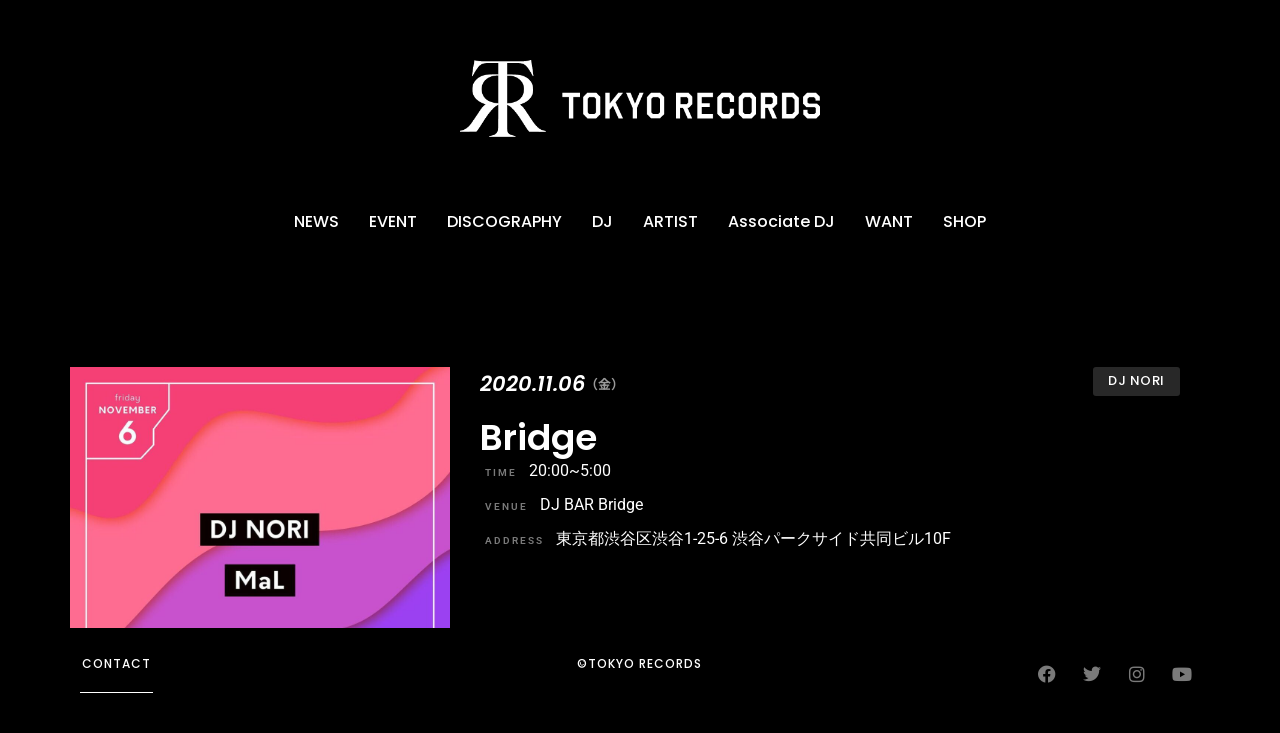

--- FILE ---
content_type: text/html; charset=UTF-8
request_url: https://tokyorecords.com/schedule/1991/
body_size: 21250
content:
<!doctype html>
<html lang="ja">
<head>
	<meta charset="UTF-8">
	<meta name="viewport" content="width=device-width, initial-scale=1">
	<link rel="profile" href="https://gmpg.org/xfn/11">
	<meta name='robots' content='index, follow, max-image-preview:large, max-snippet:-1, max-video-preview:-1' />

	<!-- This site is optimized with the Yoast SEO plugin v26.7 - https://yoast.com/wordpress/plugins/seo/ -->
	<title>Bridge - TOKYO RECORDS OFFICIAL SITE</title>
	<link rel="canonical" href="https://tokyorecords.com/schedule/1991/" />
	<meta property="og:locale" content="ja_JP" />
	<meta property="og:type" content="article" />
	<meta property="og:title" content="Bridge - TOKYO RECORDS OFFICIAL SITE" />
	<meta property="og:url" content="https://tokyorecords.com/schedule/1991/" />
	<meta property="og:site_name" content="TOKYO RECORDS OFFICIAL SITE" />
	<meta property="article:modified_time" content="2025-01-15T04:40:19+00:00" />
	<meta property="og:image" content="https://tokyorecords.com/wp-content/uploads/2021/08/DJ-NORI@DJ-Bar-Bridge-レギュラーイベントです。-本日のゲストDJはMaLさん。-寒くなりつつありますが、皆さま、お待ちしております！.jpg" />
	<meta property="og:image:width" content="1080" />
	<meta property="og:image:height" content="1080" />
	<meta property="og:image:type" content="image/jpeg" />
	<meta name="twitter:card" content="summary_large_image" />
	<script type="application/ld+json" class="yoast-schema-graph">{"@context":"https://schema.org","@graph":[{"@type":"WebPage","@id":"https://tokyorecords.com/schedule/1991/","url":"https://tokyorecords.com/schedule/1991/","name":"Bridge - TOKYO RECORDS OFFICIAL SITE","isPartOf":{"@id":"https://tokyorecords.com/#website"},"primaryImageOfPage":{"@id":"https://tokyorecords.com/schedule/1991/#primaryimage"},"image":{"@id":"https://tokyorecords.com/schedule/1991/#primaryimage"},"thumbnailUrl":"https://tokyorecords.com/wp-content/uploads/2021/08/DJ-NORI@DJ-Bar-Bridge-レギュラーイベントです。-本日のゲストDJはMaLさん。-寒くなりつつありますが、皆さま、お待ちしております！.jpg","datePublished":"2020-11-06T11:00:51+00:00","dateModified":"2025-01-15T04:40:19+00:00","breadcrumb":{"@id":"https://tokyorecords.com/schedule/1991/#breadcrumb"},"inLanguage":"ja","potentialAction":[{"@type":"ReadAction","target":["https://tokyorecords.com/schedule/1991/"]}]},{"@type":"ImageObject","inLanguage":"ja","@id":"https://tokyorecords.com/schedule/1991/#primaryimage","url":"https://tokyorecords.com/wp-content/uploads/2021/08/DJ-NORI@DJ-Bar-Bridge-レギュラーイベントです。-本日のゲストDJはMaLさん。-寒くなりつつありますが、皆さま、お待ちしております！.jpg","contentUrl":"https://tokyorecords.com/wp-content/uploads/2021/08/DJ-NORI@DJ-Bar-Bridge-レギュラーイベントです。-本日のゲストDJはMaLさん。-寒くなりつつありますが、皆さま、お待ちしております！.jpg","width":1080,"height":1080},{"@type":"BreadcrumbList","@id":"https://tokyorecords.com/schedule/1991/#breadcrumb","itemListElement":[{"@type":"ListItem","position":1,"name":"ホーム","item":"https://tokyorecords.com/"},{"@type":"ListItem","position":2,"name":"SCHEDULE","item":"https://tokyorecords.com/schedule/"},{"@type":"ListItem","position":3,"name":"Bridge"}]},{"@type":"WebSite","@id":"https://tokyorecords.com/#website","url":"https://tokyorecords.com/","name":"TOKYO RECORDS OFFICIAL SITE","description":"東京レコード オフィシャルサイト - エンターテインメントのプロチームが、旧譜リバイバルや新人アーティストのリリースからイベント、飲食店のプロデュースなど、新しいレーベルのあり方を発信。","publisher":{"@id":"https://tokyorecords.com/#organization"},"potentialAction":[{"@type":"SearchAction","target":{"@type":"EntryPoint","urlTemplate":"https://tokyorecords.com/?s={search_term_string}"},"query-input":{"@type":"PropertyValueSpecification","valueRequired":true,"valueName":"search_term_string"}}],"inLanguage":"ja"},{"@type":"Organization","@id":"https://tokyorecords.com/#organization","name":"TOKYO RECORDS","url":"https://tokyorecords.com/","logo":{"@type":"ImageObject","inLanguage":"ja","@id":"https://tokyorecords.com/#/schema/logo/image/","url":"https://tokyorecords.com/wp-content/uploads/2016/09/started.jpg","contentUrl":"https://tokyorecords.com/wp-content/uploads/2016/09/started.jpg","width":1200,"height":600,"caption":"TOKYO RECORDS"},"image":{"@id":"https://tokyorecords.com/#/schema/logo/image/"}}]}</script>
	<!-- / Yoast SEO plugin. -->


<link rel='dns-prefetch' href='//www.googletagmanager.com' />
<link rel="alternate" type="application/rss+xml" title="TOKYO RECORDS OFFICIAL SITE &raquo; フィード" href="https://tokyorecords.com/feed/" />
<link rel="alternate" type="application/rss+xml" title="TOKYO RECORDS OFFICIAL SITE &raquo; コメントフィード" href="https://tokyorecords.com/comments/feed/" />
<link rel="alternate" title="oEmbed (JSON)" type="application/json+oembed" href="https://tokyorecords.com/wp-json/oembed/1.0/embed?url=https%3A%2F%2Ftokyorecords.com%2Fschedule%2F1991%2F" />
<link rel="alternate" title="oEmbed (XML)" type="text/xml+oembed" href="https://tokyorecords.com/wp-json/oembed/1.0/embed?url=https%3A%2F%2Ftokyorecords.com%2Fschedule%2F1991%2F&#038;format=xml" />
<style type='text/css' id='kt_global_css_variables'>
:root {
  --Mojo: #CE4B44;
  --RoyalHeath: #9E2A70;
  --RoyalPurple: #62419F;
  --Calypso: #306C95;
  --Oracle: #37796B;
  --OldGold: #D7AD39;
  --BrandyPunch: #CB772E;
  --Kabul: #5F483B;
  --FriarGray: #868682;
  --AthensGray: #EBEBED;
  --Westar: #E7E5E2;
  --QuarterSpanishWhite: #F6EBDE;
  --CoconutCream: #F9F3DC;
  --Mystic: #E0ECEA;
  --CatskillWhite: #E0EAF0;
  --Snuff: #E9E3F1;
  --Prim: #EFDFEA;
  --PotPourri: #F6E5E3;
}
</style>
<style id='wp-img-auto-sizes-contain-inline-css'>
img:is([sizes=auto i],[sizes^="auto," i]){contain-intrinsic-size:3000px 1500px}
/*# sourceURL=wp-img-auto-sizes-contain-inline-css */
</style>
<link rel='stylesheet' id='dce-animations-css' href='https://tokyorecords.com/wp-content/plugins/dynamic-content-for-elementor/assets/css/animations.css?ver=3.3.4' media='all' />
<style id='wp-emoji-styles-inline-css'>

	img.wp-smiley, img.emoji {
		display: inline !important;
		border: none !important;
		box-shadow: none !important;
		height: 1em !important;
		width: 1em !important;
		margin: 0 0.07em !important;
		vertical-align: -0.1em !important;
		background: none !important;
		padding: 0 !important;
	}
/*# sourceURL=wp-emoji-styles-inline-css */
</style>
<link rel='stylesheet' id='wp-block-library-css' href='https://tokyorecords.com/wp-includes/css/dist/block-library/style.min.css?ver=6.9' media='all' />
<style id='global-styles-inline-css'>
:root{--wp--preset--aspect-ratio--square: 1;--wp--preset--aspect-ratio--4-3: 4/3;--wp--preset--aspect-ratio--3-4: 3/4;--wp--preset--aspect-ratio--3-2: 3/2;--wp--preset--aspect-ratio--2-3: 2/3;--wp--preset--aspect-ratio--16-9: 16/9;--wp--preset--aspect-ratio--9-16: 9/16;--wp--preset--color--black: #000000;--wp--preset--color--cyan-bluish-gray: #abb8c3;--wp--preset--color--white: #ffffff;--wp--preset--color--pale-pink: #f78da7;--wp--preset--color--vivid-red: #cf2e2e;--wp--preset--color--luminous-vivid-orange: #ff6900;--wp--preset--color--luminous-vivid-amber: #fcb900;--wp--preset--color--light-green-cyan: #7bdcb5;--wp--preset--color--vivid-green-cyan: #00d084;--wp--preset--color--pale-cyan-blue: #8ed1fc;--wp--preset--color--vivid-cyan-blue: #0693e3;--wp--preset--color--vivid-purple: #9b51e0;--wp--preset--color--central-palette-1: #CE4B44;--wp--preset--color--central-palette-2: #9E2A70;--wp--preset--color--central-palette-3: #62419F;--wp--preset--color--central-palette-4: #306C95;--wp--preset--color--central-palette-5: #37796B;--wp--preset--color--central-palette-6: #D7AD39;--wp--preset--color--central-palette-7: #CB772E;--wp--preset--color--central-palette-8: #5F483B;--wp--preset--color--central-palette-9: #868682;--wp--preset--color--central-palette-10: #EBEBED;--wp--preset--color--central-palette-11: #E7E5E2;--wp--preset--color--central-palette-12: #F6EBDE;--wp--preset--color--central-palette-13: #F9F3DC;--wp--preset--color--central-palette-14: #E0ECEA;--wp--preset--color--central-palette-15: #E0EAF0;--wp--preset--color--central-palette-16: #E9E3F1;--wp--preset--color--central-palette-17: #EFDFEA;--wp--preset--color--central-palette-18: #F6E5E3;--wp--preset--gradient--vivid-cyan-blue-to-vivid-purple: linear-gradient(135deg,rgb(6,147,227) 0%,rgb(155,81,224) 100%);--wp--preset--gradient--light-green-cyan-to-vivid-green-cyan: linear-gradient(135deg,rgb(122,220,180) 0%,rgb(0,208,130) 100%);--wp--preset--gradient--luminous-vivid-amber-to-luminous-vivid-orange: linear-gradient(135deg,rgb(252,185,0) 0%,rgb(255,105,0) 100%);--wp--preset--gradient--luminous-vivid-orange-to-vivid-red: linear-gradient(135deg,rgb(255,105,0) 0%,rgb(207,46,46) 100%);--wp--preset--gradient--very-light-gray-to-cyan-bluish-gray: linear-gradient(135deg,rgb(238,238,238) 0%,rgb(169,184,195) 100%);--wp--preset--gradient--cool-to-warm-spectrum: linear-gradient(135deg,rgb(74,234,220) 0%,rgb(151,120,209) 20%,rgb(207,42,186) 40%,rgb(238,44,130) 60%,rgb(251,105,98) 80%,rgb(254,248,76) 100%);--wp--preset--gradient--blush-light-purple: linear-gradient(135deg,rgb(255,206,236) 0%,rgb(152,150,240) 100%);--wp--preset--gradient--blush-bordeaux: linear-gradient(135deg,rgb(254,205,165) 0%,rgb(254,45,45) 50%,rgb(107,0,62) 100%);--wp--preset--gradient--luminous-dusk: linear-gradient(135deg,rgb(255,203,112) 0%,rgb(199,81,192) 50%,rgb(65,88,208) 100%);--wp--preset--gradient--pale-ocean: linear-gradient(135deg,rgb(255,245,203) 0%,rgb(182,227,212) 50%,rgb(51,167,181) 100%);--wp--preset--gradient--electric-grass: linear-gradient(135deg,rgb(202,248,128) 0%,rgb(113,206,126) 100%);--wp--preset--gradient--midnight: linear-gradient(135deg,rgb(2,3,129) 0%,rgb(40,116,252) 100%);--wp--preset--font-size--small: 13px;--wp--preset--font-size--medium: 20px;--wp--preset--font-size--large: 36px;--wp--preset--font-size--x-large: 42px;--wp--preset--spacing--20: 0.44rem;--wp--preset--spacing--30: 0.67rem;--wp--preset--spacing--40: 1rem;--wp--preset--spacing--50: 1.5rem;--wp--preset--spacing--60: 2.25rem;--wp--preset--spacing--70: 3.38rem;--wp--preset--spacing--80: 5.06rem;--wp--preset--shadow--natural: 6px 6px 9px rgba(0, 0, 0, 0.2);--wp--preset--shadow--deep: 12px 12px 50px rgba(0, 0, 0, 0.4);--wp--preset--shadow--sharp: 6px 6px 0px rgba(0, 0, 0, 0.2);--wp--preset--shadow--outlined: 6px 6px 0px -3px rgb(255, 255, 255), 6px 6px rgb(0, 0, 0);--wp--preset--shadow--crisp: 6px 6px 0px rgb(0, 0, 0);}:root { --wp--style--global--content-size: 800px;--wp--style--global--wide-size: 1200px; }:where(body) { margin: 0; }.wp-site-blocks > .alignleft { float: left; margin-right: 2em; }.wp-site-blocks > .alignright { float: right; margin-left: 2em; }.wp-site-blocks > .aligncenter { justify-content: center; margin-left: auto; margin-right: auto; }:where(.wp-site-blocks) > * { margin-block-start: 24px; margin-block-end: 0; }:where(.wp-site-blocks) > :first-child { margin-block-start: 0; }:where(.wp-site-blocks) > :last-child { margin-block-end: 0; }:root { --wp--style--block-gap: 24px; }:root :where(.is-layout-flow) > :first-child{margin-block-start: 0;}:root :where(.is-layout-flow) > :last-child{margin-block-end: 0;}:root :where(.is-layout-flow) > *{margin-block-start: 24px;margin-block-end: 0;}:root :where(.is-layout-constrained) > :first-child{margin-block-start: 0;}:root :where(.is-layout-constrained) > :last-child{margin-block-end: 0;}:root :where(.is-layout-constrained) > *{margin-block-start: 24px;margin-block-end: 0;}:root :where(.is-layout-flex){gap: 24px;}:root :where(.is-layout-grid){gap: 24px;}.is-layout-flow > .alignleft{float: left;margin-inline-start: 0;margin-inline-end: 2em;}.is-layout-flow > .alignright{float: right;margin-inline-start: 2em;margin-inline-end: 0;}.is-layout-flow > .aligncenter{margin-left: auto !important;margin-right: auto !important;}.is-layout-constrained > .alignleft{float: left;margin-inline-start: 0;margin-inline-end: 2em;}.is-layout-constrained > .alignright{float: right;margin-inline-start: 2em;margin-inline-end: 0;}.is-layout-constrained > .aligncenter{margin-left: auto !important;margin-right: auto !important;}.is-layout-constrained > :where(:not(.alignleft):not(.alignright):not(.alignfull)){max-width: var(--wp--style--global--content-size);margin-left: auto !important;margin-right: auto !important;}.is-layout-constrained > .alignwide{max-width: var(--wp--style--global--wide-size);}body .is-layout-flex{display: flex;}.is-layout-flex{flex-wrap: wrap;align-items: center;}.is-layout-flex > :is(*, div){margin: 0;}body .is-layout-grid{display: grid;}.is-layout-grid > :is(*, div){margin: 0;}body{padding-top: 0px;padding-right: 0px;padding-bottom: 0px;padding-left: 0px;}a:where(:not(.wp-element-button)){text-decoration: underline;}:root :where(.wp-element-button, .wp-block-button__link){background-color: #32373c;border-width: 0;color: #fff;font-family: inherit;font-size: inherit;font-style: inherit;font-weight: inherit;letter-spacing: inherit;line-height: inherit;padding-top: calc(0.667em + 2px);padding-right: calc(1.333em + 2px);padding-bottom: calc(0.667em + 2px);padding-left: calc(1.333em + 2px);text-decoration: none;text-transform: inherit;}.has-black-color{color: var(--wp--preset--color--black) !important;}.has-cyan-bluish-gray-color{color: var(--wp--preset--color--cyan-bluish-gray) !important;}.has-white-color{color: var(--wp--preset--color--white) !important;}.has-pale-pink-color{color: var(--wp--preset--color--pale-pink) !important;}.has-vivid-red-color{color: var(--wp--preset--color--vivid-red) !important;}.has-luminous-vivid-orange-color{color: var(--wp--preset--color--luminous-vivid-orange) !important;}.has-luminous-vivid-amber-color{color: var(--wp--preset--color--luminous-vivid-amber) !important;}.has-light-green-cyan-color{color: var(--wp--preset--color--light-green-cyan) !important;}.has-vivid-green-cyan-color{color: var(--wp--preset--color--vivid-green-cyan) !important;}.has-pale-cyan-blue-color{color: var(--wp--preset--color--pale-cyan-blue) !important;}.has-vivid-cyan-blue-color{color: var(--wp--preset--color--vivid-cyan-blue) !important;}.has-vivid-purple-color{color: var(--wp--preset--color--vivid-purple) !important;}.has-central-palette-1-color{color: var(--wp--preset--color--central-palette-1) !important;}.has-central-palette-2-color{color: var(--wp--preset--color--central-palette-2) !important;}.has-central-palette-3-color{color: var(--wp--preset--color--central-palette-3) !important;}.has-central-palette-4-color{color: var(--wp--preset--color--central-palette-4) !important;}.has-central-palette-5-color{color: var(--wp--preset--color--central-palette-5) !important;}.has-central-palette-6-color{color: var(--wp--preset--color--central-palette-6) !important;}.has-central-palette-7-color{color: var(--wp--preset--color--central-palette-7) !important;}.has-central-palette-8-color{color: var(--wp--preset--color--central-palette-8) !important;}.has-central-palette-9-color{color: var(--wp--preset--color--central-palette-9) !important;}.has-central-palette-10-color{color: var(--wp--preset--color--central-palette-10) !important;}.has-central-palette-11-color{color: var(--wp--preset--color--central-palette-11) !important;}.has-central-palette-12-color{color: var(--wp--preset--color--central-palette-12) !important;}.has-central-palette-13-color{color: var(--wp--preset--color--central-palette-13) !important;}.has-central-palette-14-color{color: var(--wp--preset--color--central-palette-14) !important;}.has-central-palette-15-color{color: var(--wp--preset--color--central-palette-15) !important;}.has-central-palette-16-color{color: var(--wp--preset--color--central-palette-16) !important;}.has-central-palette-17-color{color: var(--wp--preset--color--central-palette-17) !important;}.has-central-palette-18-color{color: var(--wp--preset--color--central-palette-18) !important;}.has-black-background-color{background-color: var(--wp--preset--color--black) !important;}.has-cyan-bluish-gray-background-color{background-color: var(--wp--preset--color--cyan-bluish-gray) !important;}.has-white-background-color{background-color: var(--wp--preset--color--white) !important;}.has-pale-pink-background-color{background-color: var(--wp--preset--color--pale-pink) !important;}.has-vivid-red-background-color{background-color: var(--wp--preset--color--vivid-red) !important;}.has-luminous-vivid-orange-background-color{background-color: var(--wp--preset--color--luminous-vivid-orange) !important;}.has-luminous-vivid-amber-background-color{background-color: var(--wp--preset--color--luminous-vivid-amber) !important;}.has-light-green-cyan-background-color{background-color: var(--wp--preset--color--light-green-cyan) !important;}.has-vivid-green-cyan-background-color{background-color: var(--wp--preset--color--vivid-green-cyan) !important;}.has-pale-cyan-blue-background-color{background-color: var(--wp--preset--color--pale-cyan-blue) !important;}.has-vivid-cyan-blue-background-color{background-color: var(--wp--preset--color--vivid-cyan-blue) !important;}.has-vivid-purple-background-color{background-color: var(--wp--preset--color--vivid-purple) !important;}.has-central-palette-1-background-color{background-color: var(--wp--preset--color--central-palette-1) !important;}.has-central-palette-2-background-color{background-color: var(--wp--preset--color--central-palette-2) !important;}.has-central-palette-3-background-color{background-color: var(--wp--preset--color--central-palette-3) !important;}.has-central-palette-4-background-color{background-color: var(--wp--preset--color--central-palette-4) !important;}.has-central-palette-5-background-color{background-color: var(--wp--preset--color--central-palette-5) !important;}.has-central-palette-6-background-color{background-color: var(--wp--preset--color--central-palette-6) !important;}.has-central-palette-7-background-color{background-color: var(--wp--preset--color--central-palette-7) !important;}.has-central-palette-8-background-color{background-color: var(--wp--preset--color--central-palette-8) !important;}.has-central-palette-9-background-color{background-color: var(--wp--preset--color--central-palette-9) !important;}.has-central-palette-10-background-color{background-color: var(--wp--preset--color--central-palette-10) !important;}.has-central-palette-11-background-color{background-color: var(--wp--preset--color--central-palette-11) !important;}.has-central-palette-12-background-color{background-color: var(--wp--preset--color--central-palette-12) !important;}.has-central-palette-13-background-color{background-color: var(--wp--preset--color--central-palette-13) !important;}.has-central-palette-14-background-color{background-color: var(--wp--preset--color--central-palette-14) !important;}.has-central-palette-15-background-color{background-color: var(--wp--preset--color--central-palette-15) !important;}.has-central-palette-16-background-color{background-color: var(--wp--preset--color--central-palette-16) !important;}.has-central-palette-17-background-color{background-color: var(--wp--preset--color--central-palette-17) !important;}.has-central-palette-18-background-color{background-color: var(--wp--preset--color--central-palette-18) !important;}.has-black-border-color{border-color: var(--wp--preset--color--black) !important;}.has-cyan-bluish-gray-border-color{border-color: var(--wp--preset--color--cyan-bluish-gray) !important;}.has-white-border-color{border-color: var(--wp--preset--color--white) !important;}.has-pale-pink-border-color{border-color: var(--wp--preset--color--pale-pink) !important;}.has-vivid-red-border-color{border-color: var(--wp--preset--color--vivid-red) !important;}.has-luminous-vivid-orange-border-color{border-color: var(--wp--preset--color--luminous-vivid-orange) !important;}.has-luminous-vivid-amber-border-color{border-color: var(--wp--preset--color--luminous-vivid-amber) !important;}.has-light-green-cyan-border-color{border-color: var(--wp--preset--color--light-green-cyan) !important;}.has-vivid-green-cyan-border-color{border-color: var(--wp--preset--color--vivid-green-cyan) !important;}.has-pale-cyan-blue-border-color{border-color: var(--wp--preset--color--pale-cyan-blue) !important;}.has-vivid-cyan-blue-border-color{border-color: var(--wp--preset--color--vivid-cyan-blue) !important;}.has-vivid-purple-border-color{border-color: var(--wp--preset--color--vivid-purple) !important;}.has-central-palette-1-border-color{border-color: var(--wp--preset--color--central-palette-1) !important;}.has-central-palette-2-border-color{border-color: var(--wp--preset--color--central-palette-2) !important;}.has-central-palette-3-border-color{border-color: var(--wp--preset--color--central-palette-3) !important;}.has-central-palette-4-border-color{border-color: var(--wp--preset--color--central-palette-4) !important;}.has-central-palette-5-border-color{border-color: var(--wp--preset--color--central-palette-5) !important;}.has-central-palette-6-border-color{border-color: var(--wp--preset--color--central-palette-6) !important;}.has-central-palette-7-border-color{border-color: var(--wp--preset--color--central-palette-7) !important;}.has-central-palette-8-border-color{border-color: var(--wp--preset--color--central-palette-8) !important;}.has-central-palette-9-border-color{border-color: var(--wp--preset--color--central-palette-9) !important;}.has-central-palette-10-border-color{border-color: var(--wp--preset--color--central-palette-10) !important;}.has-central-palette-11-border-color{border-color: var(--wp--preset--color--central-palette-11) !important;}.has-central-palette-12-border-color{border-color: var(--wp--preset--color--central-palette-12) !important;}.has-central-palette-13-border-color{border-color: var(--wp--preset--color--central-palette-13) !important;}.has-central-palette-14-border-color{border-color: var(--wp--preset--color--central-palette-14) !important;}.has-central-palette-15-border-color{border-color: var(--wp--preset--color--central-palette-15) !important;}.has-central-palette-16-border-color{border-color: var(--wp--preset--color--central-palette-16) !important;}.has-central-palette-17-border-color{border-color: var(--wp--preset--color--central-palette-17) !important;}.has-central-palette-18-border-color{border-color: var(--wp--preset--color--central-palette-18) !important;}.has-vivid-cyan-blue-to-vivid-purple-gradient-background{background: var(--wp--preset--gradient--vivid-cyan-blue-to-vivid-purple) !important;}.has-light-green-cyan-to-vivid-green-cyan-gradient-background{background: var(--wp--preset--gradient--light-green-cyan-to-vivid-green-cyan) !important;}.has-luminous-vivid-amber-to-luminous-vivid-orange-gradient-background{background: var(--wp--preset--gradient--luminous-vivid-amber-to-luminous-vivid-orange) !important;}.has-luminous-vivid-orange-to-vivid-red-gradient-background{background: var(--wp--preset--gradient--luminous-vivid-orange-to-vivid-red) !important;}.has-very-light-gray-to-cyan-bluish-gray-gradient-background{background: var(--wp--preset--gradient--very-light-gray-to-cyan-bluish-gray) !important;}.has-cool-to-warm-spectrum-gradient-background{background: var(--wp--preset--gradient--cool-to-warm-spectrum) !important;}.has-blush-light-purple-gradient-background{background: var(--wp--preset--gradient--blush-light-purple) !important;}.has-blush-bordeaux-gradient-background{background: var(--wp--preset--gradient--blush-bordeaux) !important;}.has-luminous-dusk-gradient-background{background: var(--wp--preset--gradient--luminous-dusk) !important;}.has-pale-ocean-gradient-background{background: var(--wp--preset--gradient--pale-ocean) !important;}.has-electric-grass-gradient-background{background: var(--wp--preset--gradient--electric-grass) !important;}.has-midnight-gradient-background{background: var(--wp--preset--gradient--midnight) !important;}.has-small-font-size{font-size: var(--wp--preset--font-size--small) !important;}.has-medium-font-size{font-size: var(--wp--preset--font-size--medium) !important;}.has-large-font-size{font-size: var(--wp--preset--font-size--large) !important;}.has-x-large-font-size{font-size: var(--wp--preset--font-size--x-large) !important;}
/*# sourceURL=global-styles-inline-css */
</style>

<link rel='stylesheet' id='contact-form-7-css' href='https://tokyorecords.com/wp-content/plugins/contact-form-7/includes/css/styles.css?ver=6.0.6' media='all' />
<link rel='stylesheet' id='hello-elementor-css' href='https://tokyorecords.com/wp-content/themes/hello-elementor/style.min.css?ver=3.4.0' media='all' />
<link rel='stylesheet' id='hello-elementor-theme-style-css' href='https://tokyorecords.com/wp-content/themes/hello-elementor/theme.min.css?ver=3.4.0' media='all' />
<link rel='stylesheet' id='hello-elementor-header-footer-css' href='https://tokyorecords.com/wp-content/themes/hello-elementor/header-footer.min.css?ver=3.4.0' media='all' />
<link rel='stylesheet' id='elementor-frontend-css' href='https://tokyorecords.com/wp-content/plugins/elementor/assets/css/frontend.min.css?ver=3.28.4' media='all' />
<style id='elementor-frontend-inline-css'>
.elementor-kit-4{--e-global-color-primary:#FFFFFF;--e-global-color-secondary:#54595F;--e-global-color-text:#7A7A7A;--e-global-color-accent:#000000;--e-global-color-b36318c:#FFFFFF;--e-global-color-96341a4:#C03530;--e-global-color-99177b9:#7A7A7A55;--e-global-color-bac1c74:#111111;--e-global-color-c752e00:#C03059;--e-global-color-c86779f:#FFFFFF99;--e-global-typography-primary-font-family:"Roboto";--e-global-typography-primary-font-weight:600;--e-global-typography-secondary-font-family:"Roboto Slab";--e-global-typography-secondary-font-weight:400;--e-global-typography-text-font-family:"Roboto";--e-global-typography-text-font-weight:400;--e-global-typography-accent-font-family:"Roboto";--e-global-typography-accent-font-weight:500;--e-global-typography-3eb8271-font-family:"Poppins";--e-global-typography-3eb8271-text-transform:uppercase;--e-global-typography-d730aa8-font-family:"Noto Sans JP";--e-global-typography-d730aa8-font-size:15px;--e-global-typography-d730aa8-font-weight:400;--e-global-typography-deb7894-font-family:"Poppins";--e-global-typography-deb7894-font-size:15px;--e-global-typography-deb7894-font-weight:600;background-color:var( --e-global-color-accent );}.elementor-kit-4 e-page-transition{background-color:#FFBC7D;}.elementor-kit-4 p{margin-bottom:20px;}.elementor-section.elementor-section-boxed > .elementor-container{max-width:1140px;}.e-con{--container-max-width:1140px;}.elementor-widget:not(:last-child){margin-block-end:0px;}.elementor-element{--widgets-spacing:0px 0px;--widgets-spacing-row:0px;--widgets-spacing-column:0px;}{}h1.entry-title{display:var(--page-title-display);}@media(max-width:1024px){.elementor-section.elementor-section-boxed > .elementor-container{max-width:1024px;}.e-con{--container-max-width:1024px;}}@media(max-width:767px){.elementor-section.elementor-section-boxed > .elementor-container{max-width:767px;}.e-con{--container-max-width:767px;}}
.elementor-2336 .elementor-element.elementor-element-a00528 > .elementor-container > .elementor-column > .elementor-widget-wrap{align-content:center;align-items:center;}.elementor-2336 .elementor-element.elementor-element-a00528{transition:background 0.3s, border 0.3s, border-radius 0.3s, box-shadow 0.3s;margin-top:50px;margin-bottom:50px;}.elementor-2336 .elementor-element.elementor-element-a00528 > .elementor-background-overlay{transition:background 0.3s, border-radius 0.3s, opacity 0.3s;}.elementor-widget-image .widget-image-caption{color:var( --e-global-color-text );font-family:var( --e-global-typography-text-font-family ), Sans-serif;font-weight:var( --e-global-typography-text-font-weight );}.elementor-widget-icon.elementor-view-stacked .elementor-icon{background-color:var( --e-global-color-primary );}.elementor-widget-icon.elementor-view-framed .elementor-icon, .elementor-widget-icon.elementor-view-default .elementor-icon{color:var( --e-global-color-primary );border-color:var( --e-global-color-primary );}.elementor-widget-icon.elementor-view-framed .elementor-icon, .elementor-widget-icon.elementor-view-default .elementor-icon svg{fill:var( --e-global-color-primary );}.elementor-2336 .elementor-element.elementor-element-f7d8262 .elementor-icon-wrapper{text-align:center;}.elementor-2336 .elementor-element.elementor-element-f7d8262.elementor-view-stacked .elementor-icon:hover{background-color:var( --e-global-color-96341a4 );}.elementor-2336 .elementor-element.elementor-element-f7d8262.elementor-view-framed .elementor-icon:hover, .elementor-2336 .elementor-element.elementor-element-f7d8262.elementor-view-default .elementor-icon:hover{color:var( --e-global-color-96341a4 );border-color:var( --e-global-color-96341a4 );}.elementor-2336 .elementor-element.elementor-element-f7d8262.elementor-view-framed .elementor-icon:hover, .elementor-2336 .elementor-element.elementor-element-f7d8262.elementor-view-default .elementor-icon:hover svg{fill:var( --e-global-color-96341a4 );}.elementor-widget-nav-menu .elementor-nav-menu .elementor-item{font-family:var( --e-global-typography-primary-font-family ), Sans-serif;font-weight:var( --e-global-typography-primary-font-weight );}.elementor-widget-nav-menu .elementor-nav-menu--main .elementor-item{color:var( --e-global-color-text );fill:var( --e-global-color-text );}.elementor-widget-nav-menu .elementor-nav-menu--main .elementor-item:hover,
					.elementor-widget-nav-menu .elementor-nav-menu--main .elementor-item.elementor-item-active,
					.elementor-widget-nav-menu .elementor-nav-menu--main .elementor-item.highlighted,
					.elementor-widget-nav-menu .elementor-nav-menu--main .elementor-item:focus{color:var( --e-global-color-accent );fill:var( --e-global-color-accent );}.elementor-widget-nav-menu .elementor-nav-menu--main:not(.e--pointer-framed) .elementor-item:before,
					.elementor-widget-nav-menu .elementor-nav-menu--main:not(.e--pointer-framed) .elementor-item:after{background-color:var( --e-global-color-accent );}.elementor-widget-nav-menu .e--pointer-framed .elementor-item:before,
					.elementor-widget-nav-menu .e--pointer-framed .elementor-item:after{border-color:var( --e-global-color-accent );}.elementor-widget-nav-menu{--e-nav-menu-divider-color:var( --e-global-color-text );}.elementor-widget-nav-menu .elementor-nav-menu--dropdown .elementor-item, .elementor-widget-nav-menu .elementor-nav-menu--dropdown  .elementor-sub-item{font-family:var( --e-global-typography-accent-font-family ), Sans-serif;font-weight:var( --e-global-typography-accent-font-weight );}.elementor-2336 .elementor-element.elementor-element-1f9f4879 .elementor-menu-toggle{margin:0 auto;}.elementor-2336 .elementor-element.elementor-element-1f9f4879 .elementor-nav-menu .elementor-item{font-family:"Poppins", Sans-serif;font-weight:500;}.elementor-2336 .elementor-element.elementor-element-1f9f4879 .elementor-nav-menu--main .elementor-item{color:var( --e-global-color-primary );fill:var( --e-global-color-primary );padding-left:0px;padding-right:0px;padding-top:5px;padding-bottom:5px;}.elementor-2336 .elementor-element.elementor-element-1f9f4879 .elementor-nav-menu--main .elementor-item:hover,
					.elementor-2336 .elementor-element.elementor-element-1f9f4879 .elementor-nav-menu--main .elementor-item.elementor-item-active,
					.elementor-2336 .elementor-element.elementor-element-1f9f4879 .elementor-nav-menu--main .elementor-item.highlighted,
					.elementor-2336 .elementor-element.elementor-element-1f9f4879 .elementor-nav-menu--main .elementor-item:focus{color:var( --e-global-color-96341a4 );fill:var( --e-global-color-96341a4 );}.elementor-2336 .elementor-element.elementor-element-1f9f4879 .elementor-nav-menu--main:not(.e--pointer-framed) .elementor-item:before,
					.elementor-2336 .elementor-element.elementor-element-1f9f4879 .elementor-nav-menu--main:not(.e--pointer-framed) .elementor-item:after{background-color:var( --e-global-color-96341a4 );}.elementor-2336 .elementor-element.elementor-element-1f9f4879 .e--pointer-framed .elementor-item:before,
					.elementor-2336 .elementor-element.elementor-element-1f9f4879 .e--pointer-framed .elementor-item:after{border-color:var( --e-global-color-96341a4 );}.elementor-2336 .elementor-element.elementor-element-1f9f4879 .elementor-nav-menu--main .elementor-item.elementor-item-active{color:var( --e-global-color-primary );}.elementor-2336 .elementor-element.elementor-element-1f9f4879 .elementor-nav-menu--main:not(.e--pointer-framed) .elementor-item.elementor-item-active:before,
					.elementor-2336 .elementor-element.elementor-element-1f9f4879 .elementor-nav-menu--main:not(.e--pointer-framed) .elementor-item.elementor-item-active:after{background-color:var( --e-global-color-primary );}.elementor-2336 .elementor-element.elementor-element-1f9f4879 .e--pointer-framed .elementor-item.elementor-item-active:before,
					.elementor-2336 .elementor-element.elementor-element-1f9f4879 .e--pointer-framed .elementor-item.elementor-item-active:after{border-color:var( --e-global-color-primary );}.elementor-2336 .elementor-element.elementor-element-1f9f4879 .e--pointer-framed .elementor-item:before{border-width:1.5px;}.elementor-2336 .elementor-element.elementor-element-1f9f4879 .e--pointer-framed.e--animation-draw .elementor-item:before{border-width:0 0 1.5px 1.5px;}.elementor-2336 .elementor-element.elementor-element-1f9f4879 .e--pointer-framed.e--animation-draw .elementor-item:after{border-width:1.5px 1.5px 0 0;}.elementor-2336 .elementor-element.elementor-element-1f9f4879 .e--pointer-framed.e--animation-corners .elementor-item:before{border-width:1.5px 0 0 1.5px;}.elementor-2336 .elementor-element.elementor-element-1f9f4879 .e--pointer-framed.e--animation-corners .elementor-item:after{border-width:0 1.5px 1.5px 0;}.elementor-2336 .elementor-element.elementor-element-1f9f4879 .e--pointer-underline .elementor-item:after,
					 .elementor-2336 .elementor-element.elementor-element-1f9f4879 .e--pointer-overline .elementor-item:before,
					 .elementor-2336 .elementor-element.elementor-element-1f9f4879 .e--pointer-double-line .elementor-item:before,
					 .elementor-2336 .elementor-element.elementor-element-1f9f4879 .e--pointer-double-line .elementor-item:after{height:1.5px;}.elementor-2336 .elementor-element.elementor-element-1f9f4879{--e-nav-menu-horizontal-menu-item-margin:calc( 30px / 2 );}.elementor-2336 .elementor-element.elementor-element-1f9f4879 .elementor-nav-menu--main:not(.elementor-nav-menu--layout-horizontal) .elementor-nav-menu > li:not(:last-child){margin-bottom:30px;}.elementor-2336 .elementor-element.elementor-element-1f9f4879 .elementor-nav-menu--dropdown a, .elementor-2336 .elementor-element.elementor-element-1f9f4879 .elementor-menu-toggle{color:var( --e-global-color-primary );fill:var( --e-global-color-primary );}.elementor-2336 .elementor-element.elementor-element-1f9f4879 .elementor-nav-menu--dropdown{background-color:var( --e-global-color-accent );}.elementor-2336 .elementor-element.elementor-element-1f9f4879 .elementor-nav-menu--dropdown a:hover,
					.elementor-2336 .elementor-element.elementor-element-1f9f4879 .elementor-nav-menu--dropdown a.elementor-item-active,
					.elementor-2336 .elementor-element.elementor-element-1f9f4879 .elementor-nav-menu--dropdown a.highlighted,
					.elementor-2336 .elementor-element.elementor-element-1f9f4879 .elementor-menu-toggle:hover{color:var( --e-global-color-96341a4 );}.elementor-2336 .elementor-element.elementor-element-1f9f4879 .elementor-nav-menu--dropdown a:hover,
					.elementor-2336 .elementor-element.elementor-element-1f9f4879 .elementor-nav-menu--dropdown a.elementor-item-active,
					.elementor-2336 .elementor-element.elementor-element-1f9f4879 .elementor-nav-menu--dropdown a.highlighted{background-color:var( --e-global-color-accent );}.elementor-2336 .elementor-element.elementor-element-1f9f4879 .elementor-nav-menu--dropdown .elementor-item, .elementor-2336 .elementor-element.elementor-element-1f9f4879 .elementor-nav-menu--dropdown  .elementor-sub-item{font-family:"Poppins", Sans-serif;text-transform:uppercase;}.elementor-2336:not(.elementor-motion-effects-element-type-background), .elementor-2336 > .elementor-motion-effects-container > .elementor-motion-effects-layer{background-color:var( --e-global-color-accent );}@media(max-width:767px){.elementor-2336 .elementor-element.elementor-element-a00528{margin-top:0px;margin-bottom:0px;}.elementor-2336 .elementor-element.elementor-element-10e4b084{width:80%;}.elementor-2336 .elementor-element.elementor-element-690e28c9{text-align:center;}.elementor-2336 .elementor-element.elementor-element-690e28c9 img{width:60%;}.elementor-2336 .elementor-element.elementor-element-717cf006{width:20%;}.elementor-2336 .elementor-element.elementor-element-f7d8262 .elementor-icon{font-size:24px;}.elementor-2336 .elementor-element.elementor-element-f7d8262 .elementor-icon svg{height:24px;}.elementor-2336 .elementor-element.elementor-element-1f9f4879 .elementor-nav-menu--dropdown .elementor-item, .elementor-2336 .elementor-element.elementor-element-1f9f4879 .elementor-nav-menu--dropdown  .elementor-sub-item{font-size:24px;}.elementor-2336 .elementor-element.elementor-element-1f9f4879 .elementor-nav-menu--dropdown a{padding-top:15px;padding-bottom:15px;}.elementor-2336 .elementor-element.elementor-element-1f9f4879 .elementor-nav-menu--main > .elementor-nav-menu > li > .elementor-nav-menu--dropdown, .elementor-2336 .elementor-element.elementor-element-1f9f4879 .elementor-nav-menu__container.elementor-nav-menu--dropdown{margin-top:20px !important;}}
.elementor-2327 .elementor-element.elementor-element-3cddb21d > .elementor-container > .elementor-column > .elementor-widget-wrap{align-content:center;align-items:center;}.elementor-2327 .elementor-element.elementor-element-3cddb21d:not(.elementor-motion-effects-element-type-background), .elementor-2327 .elementor-element.elementor-element-3cddb21d > .elementor-motion-effects-container > .elementor-motion-effects-layer{background-color:var( --e-global-color-accent );}.elementor-2327 .elementor-element.elementor-element-3cddb21d{transition:background 0.3s, border 0.3s, border-radius 0.3s, box-shadow 0.3s;margin-top:50px;margin-bottom:50px;}.elementor-2327 .elementor-element.elementor-element-3cddb21d > .elementor-background-overlay{transition:background 0.3s, border-radius 0.3s, opacity 0.3s;}.elementor-2327 .elementor-element.elementor-element-119058af > .elementor-element-populated{padding:10px 10px 10px 10px;}.elementor-widget-heading .elementor-heading-title{font-family:var( --e-global-typography-primary-font-family ), Sans-serif;font-weight:var( --e-global-typography-primary-font-weight );color:var( --e-global-color-primary );}.elementor-2327 .elementor-element.elementor-element-710afc60{width:auto;max-width:auto;text-align:center;}.elementor-2327 .elementor-element.elementor-element-710afc60:hover .elementor-widget-container{background-color:var( --e-global-color-96341a4 );border-style:solid;border-width:0px 0px 1px 0px;border-color:var( --e-global-color-96341a4 );}.elementor-2327 .elementor-element.elementor-element-710afc60 > .elementor-widget-container{margin:0px 0px 0px 0px;padding:2px 2px 2px 2px;border-style:solid;border-width:0px 0px 1px 0px;border-color:var( --e-global-color-primary );}.elementor-2327 .elementor-element.elementor-element-710afc60:hover > .elementor-widget-container{border-radius:0px 0px 0px 0px;}.elementor-2327 .elementor-element.elementor-element-710afc60 .elementor-heading-title{font-family:"Poppins", Sans-serif;font-size:12px;font-weight:500;text-transform:uppercase;letter-spacing:1px;}.elementor-2327 .elementor-element.elementor-element-76bdb902 > .elementor-element-populated{padding:10px 10px 10px 10px;}.elementor-2327 .elementor-element.elementor-element-502c9c17 > .elementor-widget-container{margin:0px 0px 0px 0px;padding:20px 20px 20px 20px;}.elementor-2327 .elementor-element.elementor-element-502c9c17{text-align:center;}.elementor-2327 .elementor-element.elementor-element-502c9c17 .elementor-heading-title{font-family:"Poppins", Sans-serif;font-size:12px;font-weight:500;text-transform:uppercase;letter-spacing:1px;}.elementor-2327 .elementor-element.elementor-element-3bac3048 > .elementor-element-populated{padding:10px 10px 10px 10px;}.elementor-2327 .elementor-element.elementor-element-42492d2e{--grid-template-columns:repeat(0, auto);--icon-size:18px;--grid-column-gap:5px;--grid-row-gap:0px;}.elementor-2327 .elementor-element.elementor-element-42492d2e .elementor-widget-container{text-align:right;}.elementor-2327 .elementor-element.elementor-element-42492d2e .elementor-social-icon{background-color:var( --e-global-color-accent );--icon-padding:0.5em;}.elementor-2327 .elementor-element.elementor-element-42492d2e .elementor-social-icon i{color:var( --e-global-color-text );}.elementor-2327 .elementor-element.elementor-element-42492d2e .elementor-social-icon svg{fill:var( --e-global-color-text );}.elementor-2327 .elementor-element.elementor-element-42492d2e .elementor-social-icon:hover i{color:var( --e-global-color-primary );}.elementor-2327 .elementor-element.elementor-element-42492d2e .elementor-social-icon:hover svg{fill:var( --e-global-color-primary );}@media(max-width:767px){.elementor-2327 .elementor-element.elementor-element-3cddb21d{margin-top:30px;margin-bottom:30px;padding:5px 0px 5px 0px;}.elementor-2327 .elementor-element.elementor-element-119058af{width:30%;}.elementor-2327 .elementor-element.elementor-element-119058af.elementor-column > .elementor-widget-wrap{justify-content:center;}.elementor-2327 .elementor-element.elementor-element-710afc60{text-align:center;}.elementor-2327 .elementor-element.elementor-element-76bdb902{width:40%;}.elementor-2327 .elementor-element.elementor-element-502c9c17 > .elementor-widget-container{padding:0px 0px 0px 0px;}.elementor-2327 .elementor-element.elementor-element-502c9c17{text-align:center;}.elementor-2327 .elementor-element.elementor-element-3bac3048{width:30%;}.elementor-2327 .elementor-element.elementor-element-42492d2e .elementor-widget-container{text-align:center;}.elementor-2327 .elementor-element.elementor-element-42492d2e .elementor-social-icon{--icon-padding:0.3em;}.elementor-2327 .elementor-element.elementor-element-42492d2e{--grid-column-gap:0px;--grid-row-gap:0px;}}
.elementor-2277 .elementor-element.elementor-element-2e032313{margin-top:100px;margin-bottom:50px;padding:20px 0px 20px 0px;}.elementor-widget-theme-post-featured-image .widget-image-caption{color:var( --e-global-color-text );font-family:var( --e-global-typography-text-font-family ), Sans-serif;font-weight:var( --e-global-typography-text-font-weight );}.elementor-2277 .elementor-element.elementor-element-72e97cba:not(.elementor-motion-effects-element-type-background) > .elementor-widget-wrap, .elementor-2277 .elementor-element.elementor-element-72e97cba > .elementor-widget-wrap > .elementor-motion-effects-container > .elementor-motion-effects-layer{background-color:var( --e-global-color-accent );}.elementor-2277 .elementor-element.elementor-element-72e97cba > .elementor-element-populated{transition:background 0.3s, border 0.3s, border-radius 0.3s, box-shadow 0.3s;padding:0px 30px 0px 30px;}.elementor-2277 .elementor-element.elementor-element-72e97cba > .elementor-element-populated > .elementor-background-overlay{transition:background 0.3s, border-radius 0.3s, opacity 0.3s;}.elementor-2277 .elementor-element.elementor-element-285a794 > .elementor-container > .elementor-column > .elementor-widget-wrap{align-content:center;align-items:center;}.elementor-bc-flex-widget .elementor-2277 .elementor-element.elementor-element-c2d4572.elementor-column .elementor-widget-wrap{align-items:center;}.elementor-2277 .elementor-element.elementor-element-c2d4572.elementor-column.elementor-element[data-element_type="column"] > .elementor-widget-wrap.elementor-element-populated{align-content:center;align-items:center;}.elementor-2277 .elementor-element.elementor-element-4b180ea{width:auto;max-width:auto;}.elementor-2277 .elementor-element.elementor-element-4b180ea > .elementor-widget-container{margin:0px 0px 0px 0px;}.elementor-2277 .elementor-element.elementor-element-4b180ea .dynamic-content-for-elementor-acf{color:var( --e-global-color-primary );margin-bottom:0px;font-family:"Poppins", Sans-serif;font-size:21px;font-weight:600;font-style:italic;}.elementor-2277 .elementor-element.elementor-element-fc9e195{text-align:left;width:auto;max-width:auto;}.elementor-2277 .elementor-element.elementor-element-fc9e195 > .elementor-widget-container{margin:0px 0px 0px 0px;}.elementor-2277 .elementor-element.elementor-element-fc9e195, .elementor-2277 .elementor-element.elementor-element-fc9e195 .elementor-widget-container *{color:var( --e-global-color-c86779f );font-family:"Noto Sans JP", Sans-serif;font-size:13px;font-weight:700;}.elementor-2277 .elementor-element.elementor-element-724d37f.elementor-column > .elementor-widget-wrap{justify-content:flex-end;}.elementor-widget-heading .elementor-heading-title{font-family:var( --e-global-typography-primary-font-family ), Sans-serif;font-weight:var( --e-global-typography-primary-font-weight );color:var( --e-global-color-primary );}.elementor-2277 .elementor-element.elementor-element-2de2a748{width:auto;max-width:auto;align-self:center;text-align:right;}.elementor-2277 .elementor-element.elementor-element-2de2a748 > .elementor-widget-container{background-color:var( --e-global-color-99177b9 );margin:0px 0px 5px 0px;padding:1px 15px 4px 15px;border-radius:3px 3px 3px 3px;}.elementor-2277 .elementor-element.elementor-element-2de2a748 .elementor-heading-title{font-family:"Poppins", Sans-serif;font-size:13px;font-weight:500;letter-spacing:0.5px;color:var( --e-global-color-primary );}.elementor-2277 .elementor-element.elementor-element-10d9e519 > .elementor-widget-container{margin:15px 0px 0px 0px;}.elementor-2277 .elementor-element.elementor-element-10d9e519 .elementor-heading-title{font-family:"Poppins", Sans-serif;font-size:36px;line-height:1.2em;color:var( --e-global-color-primary );}.elementor-widget-text-editor{font-family:var( --e-global-typography-text-font-family ), Sans-serif;font-weight:var( --e-global-typography-text-font-weight );color:var( --e-global-color-text );}.elementor-widget-text-editor.elementor-drop-cap-view-stacked .elementor-drop-cap{background-color:var( --e-global-color-primary );}.elementor-widget-text-editor.elementor-drop-cap-view-framed .elementor-drop-cap, .elementor-widget-text-editor.elementor-drop-cap-view-default .elementor-drop-cap{color:var( --e-global-color-primary );border-color:var( --e-global-color-primary );}.elementor-2277 .elementor-element.elementor-element-17e8dcf6 > .elementor-widget-container{margin:10px 0px 20px 0px;}.elementor-2277 .elementor-element.elementor-element-17e8dcf6{font-family:"Poppins", Sans-serif;font-size:13px;line-height:1.5em;color:var( --e-global-color-primary );}.elementor-2277 .elementor-element.elementor-element-96c7303 > .elementor-widget-container{margin:0em 0em 0em 0em;}.elementor-2277 .elementor-element.elementor-element-96c7303 .dynamic-content-for-elementor-acf{color:var( --e-global-color-primary );background-color:var( --e-global-color-accent );padding:0px 5px 0px 5px;margin-bottom:10px;left:0px;}.elementor-2277 .elementor-element.elementor-element-96c7303 .dynamic-content-for-elementor-acf span.tx-before{color:var( --e-global-color-text );font-size:10px;font-weight:600;letter-spacing:2px;}.elementor-2277 .elementor-element.elementor-element-96c7303 .dynamic-content-for-elementor-acf a span.tx-before{color:var( --e-global-color-text );}.elementor-2277 .elementor-element.elementor-element-7aa2115a > .elementor-widget-container{margin:0em 0em 0em 0em;}.elementor-2277 .elementor-element.elementor-element-7aa2115a .dynamic-content-for-elementor-acf{color:var( --e-global-color-primary );background-color:var( --e-global-color-accent );padding:0px 5px 0px 5px;margin-bottom:10px;left:0px;}.elementor-2277 .elementor-element.elementor-element-7aa2115a .dynamic-content-for-elementor-acf span.tx-before{color:var( --e-global-color-text );font-size:10px;font-weight:600;letter-spacing:2px;}.elementor-2277 .elementor-element.elementor-element-7aa2115a .dynamic-content-for-elementor-acf a span.tx-before{color:var( --e-global-color-text );}.elementor-2277 .elementor-element.elementor-element-7f869732 > .elementor-widget-container{margin:0em 0em 0em 0em;}.elementor-2277 .elementor-element.elementor-element-7f869732 .dynamic-content-for-elementor-acf{color:var( --e-global-color-primary );background-color:var( --e-global-color-accent );padding:0px 5px 0px 5px;margin-bottom:10px;left:0px;}.elementor-2277 .elementor-element.elementor-element-7f869732 .dynamic-content-for-elementor-acf span.tx-before{color:var( --e-global-color-text );font-size:10px;font-weight:600;letter-spacing:2px;}.elementor-2277 .elementor-element.elementor-element-7f869732 .dynamic-content-for-elementor-acf a span.tx-before{color:var( --e-global-color-text );}.elementor-widget-button .elementor-button{background-color:var( --e-global-color-accent );font-family:var( --e-global-typography-accent-font-family ), Sans-serif;font-weight:var( --e-global-typography-accent-font-weight );}.elementor-2277 .elementor-element.elementor-element-194f705c .elementor-button{background-color:var( --e-global-color-primary );font-family:"Poppins", Sans-serif;font-size:14px;font-weight:600;text-transform:uppercase;letter-spacing:0.5px;fill:var( --e-global-color-accent );color:var( --e-global-color-accent );border-radius:0px 0px 0px 0px;padding:10px 20px 10px 20px;}.elementor-2277 .elementor-element.elementor-element-194f705c .elementor-button:hover, .elementor-2277 .elementor-element.elementor-element-194f705c .elementor-button:focus{background-color:var( --e-global-color-96341a4 );color:var( --e-global-color-primary );}.elementor-2277 .elementor-element.elementor-element-194f705c .elementor-button-content-wrapper{flex-direction:row;}.elementor-2277 .elementor-element.elementor-element-194f705c .elementor-button .elementor-button-content-wrapper{gap:15px;}.elementor-2277 .elementor-element.elementor-element-194f705c .elementor-button:hover svg, .elementor-2277 .elementor-element.elementor-element-194f705c .elementor-button:focus svg{fill:var( --e-global-color-primary );}.elementor-2277 .elementor-element.elementor-element-522de5e9:not(.elementor-motion-effects-element-type-background), .elementor-2277 .elementor-element.elementor-element-522de5e9 > .elementor-motion-effects-container > .elementor-motion-effects-layer{background-color:var( --e-global-color-primary );}.elementor-2277 .elementor-element.elementor-element-522de5e9{overflow:hidden;transition:background 0.3s, border 0.3s, border-radius 0.3s, box-shadow 0.3s;}.elementor-2277 .elementor-element.elementor-element-522de5e9 > .elementor-background-overlay{transition:background 0.3s, border-radius 0.3s, opacity 0.3s;}.elementor-2277 .elementor-element.elementor-element-26c252f5:not(.elementor-motion-effects-element-type-background) > .elementor-widget-wrap, .elementor-2277 .elementor-element.elementor-element-26c252f5 > .elementor-widget-wrap > .elementor-motion-effects-container > .elementor-motion-effects-layer{background-color:var( --e-global-color-primary );}.elementor-2277 .elementor-element.elementor-element-26c252f5 > .elementor-element-populated{transition:background 0.3s, border 0.3s, border-radius 0.3s, box-shadow 0.3s;margin:0px 0px 0px 0px;--e-column-margin-right:0px;--e-column-margin-left:0px;padding:80px 0px 80px 0px;}.elementor-2277 .elementor-element.elementor-element-26c252f5 > .elementor-element-populated > .elementor-background-overlay{transition:background 0.3s, border-radius 0.3s, opacity 0.3s;}.elementor-widget-theme-post-content{color:var( --e-global-color-text );font-family:var( --e-global-typography-text-font-family ), Sans-serif;font-weight:var( --e-global-typography-text-font-weight );}.elementor-2277 .elementor-element.elementor-element-55ffc5bf{color:var( --e-global-color-accent );font-family:"Poppins", Sans-serif;line-height:1.8em;}.elementor-2277 .elementor-element.elementor-element-261ffd42{--alignment:center;--grid-side-margin:10px;--grid-column-gap:10px;--grid-row-gap:10px;--grid-bottom-margin:10px;--e-share-buttons-primary-color:var( --e-global-color-primary );--e-share-buttons-secondary-color:var( --e-global-color-accent );}.elementor-2277 .elementor-element.elementor-element-261ffd42 > .elementor-widget-container{margin:0px 0px 0px 0px;}.elementor-2277 .elementor-element.elementor-element-261ffd42 .elementor-share-btn{font-size:calc(1px * 10);height:3em;}.elementor-2277 .elementor-element.elementor-element-261ffd42 .elementor-share-btn__icon{--e-share-buttons-icon-size:1.5em;}.elementor-2277 .elementor-element.elementor-element-261ffd42 .elementor-share-btn:hover{--e-share-buttons-primary-color:var( --e-global-color-bac1c74 );--e-share-buttons-secondary-color:#FFFFFF;}.elementor-2277 .elementor-element.elementor-element-261ffd42 .elementor-share-btn__title{font-family:"Poppins", Sans-serif;font-weight:600;text-transform:uppercase;}.elementor-widget-post-navigation span.post-navigation__prev--label{color:var( --e-global-color-text );}.elementor-widget-post-navigation span.post-navigation__next--label{color:var( --e-global-color-text );}.elementor-widget-post-navigation span.post-navigation__prev--label, .elementor-widget-post-navigation span.post-navigation__next--label{font-family:var( --e-global-typography-secondary-font-family ), Sans-serif;font-weight:var( --e-global-typography-secondary-font-weight );}.elementor-widget-post-navigation span.post-navigation__prev--title, .elementor-widget-post-navigation span.post-navigation__next--title{color:var( --e-global-color-secondary );font-family:var( --e-global-typography-secondary-font-family ), Sans-serif;font-weight:var( --e-global-typography-secondary-font-weight );}.elementor-2277 .elementor-element.elementor-element-76b92719 > .elementor-widget-container{margin:050px 0px 50px 0px;}.elementor-2277 .elementor-element.elementor-element-76b92719 span.post-navigation__prev--label{color:var( --e-global-color-primary );}.elementor-2277 .elementor-element.elementor-element-76b92719 span.post-navigation__next--label{color:var( --e-global-color-primary );}.elementor-2277 .elementor-element.elementor-element-76b92719 span.post-navigation__prev--label:hover{color:var( --e-global-color-96341a4 );}.elementor-2277 .elementor-element.elementor-element-76b92719 span.post-navigation__next--label:hover{color:var( --e-global-color-96341a4 );}.elementor-2277 .elementor-element.elementor-element-76b92719 span.post-navigation__prev--label, .elementor-2277 .elementor-element.elementor-element-76b92719 span.post-navigation__next--label{font-family:var( --e-global-typography-3eb8271-font-family ), Sans-serif;text-transform:var( --e-global-typography-3eb8271-text-transform );}.elementor-2277 .elementor-element.elementor-element-76b92719 .post-navigation__arrow-wrapper{color:var( --e-global-color-primary );font-size:11px;}.elementor-2277 .elementor-element.elementor-element-76b92719 .post-navigation__arrow-wrapper:hover{color:var( --e-global-color-96341a4 );}@media(max-width:1024px){.elementor-2277 .elementor-element.elementor-element-3f857bc7.elementor-column > .elementor-widget-wrap{justify-content:center;}.elementor-2277 .elementor-element.elementor-element-ac85c6d{text-align:center;}.elementor-2277 .elementor-element.elementor-element-ac85c6d img{width:80%;max-width:80%;}.elementor-2277 .elementor-element.elementor-element-72e97cba > .elementor-element-populated{margin:0% 10% 0% 10%;--e-column-margin-right:10%;--e-column-margin-left:10%;padding:30px 0px 0px 0px;}.elementor-2277 .elementor-element.elementor-element-26c252f5 > .elementor-element-populated{margin:0% 010% 0% 10%;--e-column-margin-right:010%;--e-column-margin-left:10%;} .elementor-2277 .elementor-element.elementor-element-261ffd42{--grid-side-margin:10px;--grid-column-gap:10px;--grid-row-gap:10px;--grid-bottom-margin:10px;}}@media(max-width:767px){.elementor-2277 .elementor-element.elementor-element-2e032313{margin-top:20px;margin-bottom:20px;}.elementor-2277 .elementor-element.elementor-element-ac85c6d img{width:100%;max-width:100%;}.elementor-2277 .elementor-element.elementor-element-72e97cba > .elementor-element-populated{margin:0px 0px 0px 0px;--e-column-margin-right:0px;--e-column-margin-left:0px;padding:20px 20px 20px 20px;}.elementor-2277 .elementor-element.elementor-element-c2d4572.elementor-column > .elementor-widget-wrap{justify-content:center;}.elementor-2277 .elementor-element.elementor-element-724d37f.elementor-column > .elementor-widget-wrap{justify-content:center;}.elementor-2277 .elementor-element.elementor-element-10d9e519{text-align:center;}.elementor-2277 .elementor-element.elementor-element-10d9e519 .elementor-heading-title{font-size:32px;}.elementor-2277 .elementor-element.elementor-element-26c252f5 > .elementor-element-populated{margin:0px 0px 0px 0px;--e-column-margin-right:0px;--e-column-margin-left:0px;padding:20px 20px 20px 20px;} .elementor-2277 .elementor-element.elementor-element-261ffd42{--grid-side-margin:10px;--grid-column-gap:10px;--grid-row-gap:10px;--grid-bottom-margin:10px;}}@media(max-width:1024px) and (min-width:768px){.elementor-2277 .elementor-element.elementor-element-3f857bc7{width:100%;}.elementor-2277 .elementor-element.elementor-element-72e97cba{width:100%;}}/* Start custom CSS */.link-b a {
    color: #f0e900;
    font-weight: 700;
    font-style: italic;
    
}

.link-b a:hover {
   color: #000;
   background: #f0e900;
   padding: 0 px 0 0;
}

.link-w a {
    color: #000;
    border-bottom: 1px solid #000;
    *background: #f0e900;
    font-weight: 500;
    font-size: 0.8em;
    font-style: italic;
    padding-bottom: 2px;
    
}

.link-w a:hover {
   color: #000;
   background: #f0e900;
   padding: 0 2px 0 0;
   border: 0;
}/* End custom CSS */
/*# sourceURL=elementor-frontend-inline-css */
</style>
<link rel='stylesheet' id='widget-image-css' href='https://tokyorecords.com/wp-content/plugins/elementor/assets/css/widget-image.min.css?ver=3.28.4' media='all' />
<link rel='stylesheet' id='widget-nav-menu-css' href='https://tokyorecords.com/wp-content/plugins/elementor-pro/assets/css/widget-nav-menu.min.css?ver=3.28.4' media='all' />
<link rel='stylesheet' id='widget-heading-css' href='https://tokyorecords.com/wp-content/plugins/elementor/assets/css/widget-heading.min.css?ver=3.28.4' media='all' />
<link rel='stylesheet' id='e-animation-pop-css' href='https://tokyorecords.com/wp-content/plugins/elementor/assets/lib/animations/styles/e-animation-pop.min.css?ver=3.28.4' media='all' />
<link rel='stylesheet' id='widget-social-icons-css' href='https://tokyorecords.com/wp-content/plugins/elementor/assets/css/widget-social-icons.min.css?ver=3.28.4' media='all' />
<link rel='stylesheet' id='e-apple-webkit-css' href='https://tokyorecords.com/wp-content/plugins/elementor/assets/css/conditionals/apple-webkit.min.css?ver=3.28.4' media='all' />
<link rel='stylesheet' id='e-sticky-css' href='https://tokyorecords.com/wp-content/plugins/elementor-pro/assets/css/modules/sticky.min.css?ver=3.28.4' media='all' />
<link rel='stylesheet' id='e-animation-fadeIn-css' href='https://tokyorecords.com/wp-content/plugins/elementor/assets/lib/animations/styles/fadeIn.min.css?ver=3.28.4' media='all' />
<link rel='stylesheet' id='e-motion-fx-css' href='https://tokyorecords.com/wp-content/plugins/elementor-pro/assets/css/modules/motion-fx.min.css?ver=3.28.4' media='all' />
<link rel='stylesheet' id='dce-style-css' href='https://tokyorecords.com/wp-content/plugins/dynamic-content-for-elementor/assets/css/style.min.css?ver=3.3.4' media='all' />
<link rel='stylesheet' id='dce-acf-css' href='https://tokyorecords.com/wp-content/plugins/dynamic-content-for-elementor/assets/css/acf-fields.min.css?ver=3.3.4' media='all' />
<link rel='stylesheet' id='widget-share-buttons-css' href='https://tokyorecords.com/wp-content/plugins/elementor-pro/assets/css/widget-share-buttons.min.css?ver=3.28.4' media='all' />
<link rel='stylesheet' id='elementor-icons-shared-0-css' href='https://tokyorecords.com/wp-content/plugins/elementor/assets/lib/font-awesome/css/fontawesome.min.css?ver=5.15.3' media='all' />
<link rel='stylesheet' id='elementor-icons-fa-solid-css' href='https://tokyorecords.com/wp-content/plugins/elementor/assets/lib/font-awesome/css/solid.min.css?ver=5.15.3' media='all' />
<link rel='stylesheet' id='elementor-icons-fa-brands-css' href='https://tokyorecords.com/wp-content/plugins/elementor/assets/lib/font-awesome/css/brands.min.css?ver=5.15.3' media='all' />
<link rel='stylesheet' id='widget-post-navigation-css' href='https://tokyorecords.com/wp-content/plugins/elementor-pro/assets/css/widget-post-navigation.min.css?ver=3.28.4' media='all' />
<link rel='stylesheet' id='elementor-icons-css' href='https://tokyorecords.com/wp-content/plugins/elementor/assets/lib/eicons/css/elementor-icons.min.css?ver=5.36.0' media='all' />
<link rel='stylesheet' id='dashicons-css' href='https://tokyorecords.com/wp-includes/css/dashicons.min.css?ver=6.9' media='all' />
<link rel='stylesheet' id='font-awesome-5-all-css' href='https://tokyorecords.com/wp-content/plugins/elementor/assets/lib/font-awesome/css/all.min.css?ver=3.28.4' media='all' />
<link rel='stylesheet' id='font-awesome-4-shim-css' href='https://tokyorecords.com/wp-content/plugins/elementor/assets/lib/font-awesome/css/v4-shims.min.css?ver=3.28.4' media='all' />
<link rel='stylesheet' id='elementor-gf-local-roboto-css' href='https://tokyorecords.com/wp-content/uploads/elementor/google-fonts/css/roboto.css?ver=1746630321' media='all' />
<link rel='stylesheet' id='elementor-gf-local-robotoslab-css' href='https://tokyorecords.com/wp-content/uploads/elementor/google-fonts/css/robotoslab.css?ver=1746630327' media='all' />
<link rel='stylesheet' id='elementor-gf-local-poppins-css' href='https://tokyorecords.com/wp-content/uploads/elementor/google-fonts/css/poppins.css?ver=1746630331' media='all' />
<link rel='stylesheet' id='elementor-gf-local-notosansjp-css' href='https://tokyorecords.com/wp-content/uploads/elementor/google-fonts/css/notosansjp.css?ver=1746630460' media='all' />
<script src="https://tokyorecords.com/wp-includes/js/jquery/jquery.min.js?ver=3.7.1" id="jquery-core-js"></script>
<script src="https://tokyorecords.com/wp-includes/js/jquery/jquery-migrate.min.js?ver=3.4.1" id="jquery-migrate-js"></script>
<script src="https://tokyorecords.com/wp-content/plugins/elementor/assets/lib/font-awesome/js/v4-shims.min.js?ver=3.28.4" id="font-awesome-4-shim-js"></script>

<!-- Site Kit によって追加された Google タグ（gtag.js）スニペット -->
<!-- Google アナリティクス スニペット (Site Kit が追加) -->
<script src="https://www.googletagmanager.com/gtag/js?id=G-0NV87149ZZ" id="google_gtagjs-js" async></script>
<script id="google_gtagjs-js-after">
window.dataLayer = window.dataLayer || [];function gtag(){dataLayer.push(arguments);}
gtag("set","linker",{"domains":["tokyorecords.com"]});
gtag("js", new Date());
gtag("set", "developer_id.dZTNiMT", true);
gtag("config", "G-0NV87149ZZ");
//# sourceURL=google_gtagjs-js-after
</script>
<link rel="https://api.w.org/" href="https://tokyorecords.com/wp-json/" /><link rel="alternate" title="JSON" type="application/json" href="https://tokyorecords.com/wp-json/wp/v2/schedule/1991" /><link rel="EditURI" type="application/rsd+xml" title="RSD" href="https://tokyorecords.com/xmlrpc.php?rsd" />
<meta name="generator" content="WordPress 6.9" />
<link rel='shortlink' href='https://tokyorecords.com/?p=1991' />
<meta name="generator" content="Site Kit by Google 1.170.0" /><meta name="generator" content="Elementor 3.28.4; features: additional_custom_breakpoints, e_local_google_fonts; settings: css_print_method-internal, google_font-enabled, font_display-auto">
			<style>
				.e-con.e-parent:nth-of-type(n+4):not(.e-lazyloaded):not(.e-no-lazyload),
				.e-con.e-parent:nth-of-type(n+4):not(.e-lazyloaded):not(.e-no-lazyload) * {
					background-image: none !important;
				}
				@media screen and (max-height: 1024px) {
					.e-con.e-parent:nth-of-type(n+3):not(.e-lazyloaded):not(.e-no-lazyload),
					.e-con.e-parent:nth-of-type(n+3):not(.e-lazyloaded):not(.e-no-lazyload) * {
						background-image: none !important;
					}
				}
				@media screen and (max-height: 640px) {
					.e-con.e-parent:nth-of-type(n+2):not(.e-lazyloaded):not(.e-no-lazyload),
					.e-con.e-parent:nth-of-type(n+2):not(.e-lazyloaded):not(.e-no-lazyload) * {
						background-image: none !important;
					}
				}
			</style>
			<link rel="icon" href="https://tokyorecords.com/wp-content/uploads/2021/08/cropped-TR-1-32x32.png" sizes="32x32" />
<link rel="icon" href="https://tokyorecords.com/wp-content/uploads/2021/08/cropped-TR-1-192x192.png" sizes="192x192" />
<link rel="apple-touch-icon" href="https://tokyorecords.com/wp-content/uploads/2021/08/cropped-TR-1-180x180.png" />
<meta name="msapplication-TileImage" content="https://tokyorecords.com/wp-content/uploads/2021/08/cropped-TR-1-270x270.png" />
<style id="kt_central_palette_gutenberg_css" type="text/css">.has-central-palette-1-color{color:#CE4B44 !important}.has-central-palette-1-background-color{background-color:#CE4B44 !important}.has-central-palette-2-color{color:#9E2A70 !important}.has-central-palette-2-background-color{background-color:#9E2A70 !important}.has-central-palette-3-color{color:#62419F !important}.has-central-palette-3-background-color{background-color:#62419F !important}.has-central-palette-4-color{color:#306C95 !important}.has-central-palette-4-background-color{background-color:#306C95 !important}.has-central-palette-5-color{color:#37796B !important}.has-central-palette-5-background-color{background-color:#37796B !important}.has-central-palette-6-color{color:#D7AD39 !important}.has-central-palette-6-background-color{background-color:#D7AD39 !important}.has-central-palette-7-color{color:#CB772E !important}.has-central-palette-7-background-color{background-color:#CB772E !important}.has-central-palette-8-color{color:#5F483B !important}.has-central-palette-8-background-color{background-color:#5F483B !important}.has-central-palette-9-color{color:#868682 !important}.has-central-palette-9-background-color{background-color:#868682 !important}.has-central-palette-10-color{color:#EBEBED !important}.has-central-palette-10-background-color{background-color:#EBEBED !important}.has-central-palette-11-color{color:#E7E5E2 !important}.has-central-palette-11-background-color{background-color:#E7E5E2 !important}.has-central-palette-12-color{color:#F6EBDE !important}.has-central-palette-12-background-color{background-color:#F6EBDE !important}.has-central-palette-13-color{color:#F9F3DC !important}.has-central-palette-13-background-color{background-color:#F9F3DC !important}.has-central-palette-14-color{color:#E0ECEA !important}.has-central-palette-14-background-color{background-color:#E0ECEA !important}.has-central-palette-15-color{color:#E0EAF0 !important}.has-central-palette-15-background-color{background-color:#E0EAF0 !important}.has-central-palette-16-color{color:#E9E3F1 !important}.has-central-palette-16-background-color{background-color:#E9E3F1 !important}.has-central-palette-17-color{color:#EFDFEA !important}.has-central-palette-17-background-color{background-color:#EFDFEA !important}.has-central-palette-18-color{color:#F6E5E3 !important}.has-central-palette-18-background-color{background-color:#F6E5E3 !important}
</style>
		<style id="wp-custom-css">
			.link-b a {
    color: #f0e900;
    font-weight: 700;
    font-style: italic;
    
}

.link-b a:hover {
   color: #000;
   background: #f0e900;
   padding: 0 px 0 0;
}

.link-w a {
    color: #000;
    border-bottom: 1px solid #000;
    *background: #f0e900;
    font-weight: 500;
    font-size: 0.8em;
    font-style: italic;
    padding-bottom: 2px;
    
}

.link-w a:hover {
   color: #000;
   background: #f0e900;
   padding: 0 2px 0 0;
   border: 0;
}		</style>
		<link rel='stylesheet' id='dce-dynamic-visibility-css' href='https://tokyorecords.com/wp-content/plugins/dynamic-content-for-elementor/assets/css/dynamic-visibility.min.css?ver=3.3.4' media='all' />
<link rel='stylesheet' id='e-animation-rotate-css' href='https://tokyorecords.com/wp-content/plugins/elementor/assets/lib/animations/styles/e-animation-rotate.min.css?ver=3.28.4' media='all' />
<link rel='stylesheet' id='widget-divider-css' href='https://tokyorecords.com/wp-content/plugins/elementor/assets/css/widget-divider.min.css?ver=3.28.4' media='all' />
<link rel='stylesheet' id='e-popup-css' href='https://tokyorecords.com/wp-content/plugins/elementor-pro/assets/css/conditionals/popup.min.css?ver=3.28.4' media='all' />
</head>
<body class="wp-singular schedule-template-default single single-schedule postid-1991 single-format-standard wp-embed-responsive wp-theme-hello-elementor hello-elementor-default elementor-default elementor-kit-4 elementor-page-2277">


<a class="skip-link screen-reader-text" href="#content">コンテンツにスキップ</a>

		<div data-elementor-type="header" data-elementor-id="2336" class="elementor elementor-2336 elementor-location-header" data-elementor-post-type="elementor_library">
					<section class="elementor-section elementor-top-section elementor-element elementor-element-a00528 elementor-section-content-middle elementor-section-boxed elementor-section-height-default elementor-section-height-default" data-id="a00528" data-element_type="section" data-settings="{&quot;background_background&quot;:&quot;classic&quot;}">
						<div class="elementor-container elementor-column-gap-default">
					<div class="elementor-column elementor-col-33 elementor-top-column elementor-element elementor-element-77c6bab6" data-id="77c6bab6" data-element_type="column">
			<div class="elementor-widget-wrap elementor-element-populated">
						<div class="elementor-element elementor-element-b314600 elementor-widget elementor-widget-html" data-id="b314600" data-element_type="widget" data-widget_type="html.default">
				<div class="elementor-widget-container">
					<meta name="facebook-domain-verification" content="gf94p8ozwds5muxy1tnywptk22lmey" />				</div>
				</div>
					</div>
		</div>
				<div class="elementor-column elementor-col-33 elementor-top-column elementor-element elementor-element-10e4b084" data-id="10e4b084" data-element_type="column">
			<div class="elementor-widget-wrap elementor-element-populated">
						<div class="elementor-element elementor-element-690e28c9 dce_masking-none elementor-widget elementor-widget-image" data-id="690e28c9" data-element_type="widget" data-widget_type="image.default">
				<div class="elementor-widget-container">
																<a href="https://tokyorecords.com">
							<img width="600" height="128" src="https://tokyorecords.com/wp-content/uploads/2021/09/TR_W-1.png" class="attachment-large size-large wp-image-2267" alt="" srcset="https://tokyorecords.com/wp-content/uploads/2021/09/TR_W-1.png 600w, https://tokyorecords.com/wp-content/uploads/2021/09/TR_W-1-300x64.png 300w" sizes="(max-width: 600px) 100vw, 600px" />								</a>
															</div>
				</div>
					</div>
		</div>
				<div class="elementor-column elementor-col-33 elementor-top-column elementor-element elementor-element-717cf006" data-id="717cf006" data-element_type="column">
			<div class="elementor-widget-wrap elementor-element-populated">
						<div class="elementor-element elementor-element-f7d8262 elementor-hidden-desktop elementor-hidden-tablet elementor-view-default elementor-widget elementor-widget-icon" data-id="f7d8262" data-element_type="widget" data-widget_type="icon.default">
				<div class="elementor-widget-container">
							<div class="elementor-icon-wrapper">
			<a class="elementor-icon" href="#elementor-action%3Aaction%3Dpopup%3Aopen%26settings%3DeyJpZCI6IjI1NDEiLCJ0b2dnbGUiOmZhbHNlfQ%3D%3D">
			<i aria-hidden="true" class="fas fa-stream"></i>			</a>
		</div>
						</div>
				</div>
					</div>
		</div>
					</div>
		</section>
				<section class="elementor-section elementor-top-section elementor-element elementor-element-1e9a60d elementor-hidden-mobile elementor-section-boxed elementor-section-height-default elementor-section-height-default" data-id="1e9a60d" data-element_type="section">
						<div class="elementor-container elementor-column-gap-default">
					<div class="elementor-column elementor-col-100 elementor-top-column elementor-element elementor-element-77c0ac9" data-id="77c0ac9" data-element_type="column">
			<div class="elementor-widget-wrap elementor-element-populated">
						<div class="elementor-element elementor-element-1f9f4879 elementor-nav-menu__align-center elementor-nav-menu--dropdown-mobile elementor-nav-menu__text-align-center elementor-nav-menu--toggle elementor-nav-menu--burger elementor-widget elementor-widget-nav-menu" data-id="1f9f4879" data-element_type="widget" data-settings="{&quot;layout&quot;:&quot;horizontal&quot;,&quot;submenu_icon&quot;:{&quot;value&quot;:&quot;&lt;i class=\&quot;fas fa-caret-down\&quot;&gt;&lt;\/i&gt;&quot;,&quot;library&quot;:&quot;fa-solid&quot;},&quot;toggle&quot;:&quot;burger&quot;}" data-widget_type="nav-menu.default">
				<div class="elementor-widget-container">
								<nav aria-label="メニュー" class="elementor-nav-menu--main elementor-nav-menu__container elementor-nav-menu--layout-horizontal e--pointer-underline e--animation-fade">
				<ul id="menu-1-1f9f4879" class="elementor-nav-menu"><li class="menu-item menu-item-type-custom menu-item-object-custom menu-item-2159"><a href="https://tokyorecords.com/news/" class="elementor-item">NEWS</a></li>
<li class="menu-item menu-item-type-post_type menu-item-object-page menu-item-2231"><a href="https://tokyorecords.com/schedule-list/" class="elementor-item">EVENT</a></li>
<li class="menu-item menu-item-type-post_type menu-item-object-page menu-item-2229"><a href="https://tokyorecords.com/discography/" class="elementor-item">DISCOGRAPHY</a></li>
<li class="menu-item menu-item-type-post_type menu-item-object-page menu-item-2230"><a href="https://tokyorecords.com/dj/" class="elementor-item">DJ</a></li>
<li class="menu-item menu-item-type-post_type menu-item-object-page menu-item-2657"><a href="https://tokyorecords.com/artist/" class="elementor-item">ARTIST</a></li>
<li class="menu-item menu-item-type-post_type menu-item-object-page menu-item-2227"><a href="https://tokyorecords.com/associate-dj/" class="elementor-item">Associate DJ</a></li>
<li class="menu-item menu-item-type-post_type menu-item-object-page menu-item-2497"><a href="https://tokyorecords.com/want/" class="elementor-item">WANT</a></li>
<li class="menu-item menu-item-type-custom menu-item-object-custom menu-item-4004"><a href="https://tokyorecords-shop.com/" class="elementor-item">SHOP</a></li>
</ul>			</nav>
					<div class="elementor-menu-toggle" role="button" tabindex="0" aria-label="Menu Toggle" aria-expanded="false">
			<i aria-hidden="true" role="presentation" class="elementor-menu-toggle__icon--open eicon-menu-bar"></i><i aria-hidden="true" role="presentation" class="elementor-menu-toggle__icon--close eicon-close"></i>		</div>
					<nav class="elementor-nav-menu--dropdown elementor-nav-menu__container" aria-hidden="true">
				<ul id="menu-2-1f9f4879" class="elementor-nav-menu"><li class="menu-item menu-item-type-custom menu-item-object-custom menu-item-2159"><a href="https://tokyorecords.com/news/" class="elementor-item" tabindex="-1">NEWS</a></li>
<li class="menu-item menu-item-type-post_type menu-item-object-page menu-item-2231"><a href="https://tokyorecords.com/schedule-list/" class="elementor-item" tabindex="-1">EVENT</a></li>
<li class="menu-item menu-item-type-post_type menu-item-object-page menu-item-2229"><a href="https://tokyorecords.com/discography/" class="elementor-item" tabindex="-1">DISCOGRAPHY</a></li>
<li class="menu-item menu-item-type-post_type menu-item-object-page menu-item-2230"><a href="https://tokyorecords.com/dj/" class="elementor-item" tabindex="-1">DJ</a></li>
<li class="menu-item menu-item-type-post_type menu-item-object-page menu-item-2657"><a href="https://tokyorecords.com/artist/" class="elementor-item" tabindex="-1">ARTIST</a></li>
<li class="menu-item menu-item-type-post_type menu-item-object-page menu-item-2227"><a href="https://tokyorecords.com/associate-dj/" class="elementor-item" tabindex="-1">Associate DJ</a></li>
<li class="menu-item menu-item-type-post_type menu-item-object-page menu-item-2497"><a href="https://tokyorecords.com/want/" class="elementor-item" tabindex="-1">WANT</a></li>
<li class="menu-item menu-item-type-custom menu-item-object-custom menu-item-4004"><a href="https://tokyorecords-shop.com/" class="elementor-item" tabindex="-1">SHOP</a></li>
</ul>			</nav>
						</div>
				</div>
					</div>
		</div>
					</div>
		</section>
				</div>
				<div data-elementor-type="single-post" data-elementor-id="2277" class="elementor elementor-2277 elementor-location-single post-1991 schedule type-schedule status-publish format-standard has-post-thumbnail hentry member-dj-nori" data-elementor-post-type="elementor_library">
					<section class="elementor-section elementor-top-section elementor-element elementor-element-2e032313 bg_b elementor-section-boxed elementor-section-height-default elementor-section-height-default" data-id="2e032313" data-element_type="section">
						<div class="elementor-container elementor-column-gap-no">
					<div class="elementor-column elementor-col-33 elementor-top-column elementor-element elementor-element-3f857bc7" data-id="3f857bc7" data-element_type="column">
			<div class="elementor-widget-wrap elementor-element-populated">
						<div class="elementor-element elementor-element-ac85c6d elementor-widget elementor-widget-theme-post-featured-image elementor-widget-image" data-id="ac85c6d" data-element_type="widget" data-widget_type="theme-post-featured-image.default">
				<div class="elementor-widget-container">
															<img width="800" height="800" src="https://tokyorecords.com/wp-content/uploads/2021/08/DJ-NORI@DJ-Bar-Bridge-レギュラーイベントです。-本日のゲストDJはMaLさん。-寒くなりつつありますが、皆さま、お待ちしております！-1024x1024.jpg" class="attachment-large size-large wp-image-1992" alt="" srcset="https://tokyorecords.com/wp-content/uploads/2021/08/DJ-NORI@DJ-Bar-Bridge-レギュラーイベントです。-本日のゲストDJはMaLさん。-寒くなりつつありますが、皆さま、お待ちしております！-1024x1024.jpg 1024w, https://tokyorecords.com/wp-content/uploads/2021/08/DJ-NORI@DJ-Bar-Bridge-レギュラーイベントです。-本日のゲストDJはMaLさん。-寒くなりつつありますが、皆さま、お待ちしております！-300x300.jpg 300w, https://tokyorecords.com/wp-content/uploads/2021/08/DJ-NORI@DJ-Bar-Bridge-レギュラーイベントです。-本日のゲストDJはMaLさん。-寒くなりつつありますが、皆さま、お待ちしております！-150x150.jpg 150w, https://tokyorecords.com/wp-content/uploads/2021/08/DJ-NORI@DJ-Bar-Bridge-レギュラーイベントです。-本日のゲストDJはMaLさん。-寒くなりつつありますが、皆さま、お待ちしております！-768x768.jpg 768w, https://tokyorecords.com/wp-content/uploads/2021/08/DJ-NORI@DJ-Bar-Bridge-レギュラーイベントです。-本日のゲストDJはMaLさん。-寒くなりつつありますが、皆さま、お待ちしております！.jpg 1080w" sizes="(max-width: 800px) 100vw, 800px" />															</div>
				</div>
					</div>
		</div>
				<div class="elementor-column elementor-col-66 elementor-top-column elementor-element elementor-element-72e97cba" data-id="72e97cba" data-element_type="column" data-settings="{&quot;background_background&quot;:&quot;classic&quot;}">
			<div class="elementor-widget-wrap elementor-element-populated">
						<section class="elementor-section elementor-inner-section elementor-element elementor-element-285a794 elementor-section-content-middle elementor-section-boxed elementor-section-height-default elementor-section-height-default" data-id="285a794" data-element_type="section">
						<div class="elementor-container elementor-column-gap-no">
					<div class="elementor-column elementor-col-50 elementor-inner-column elementor-element elementor-element-c2d4572" data-id="c2d4572" data-element_type="column">
			<div class="elementor-widget-wrap elementor-element-populated">
						<div class="elementor-element elementor-element-4b180ea elementor-widget__width-auto elementor-widget elementor-widget-dyncontel-acf" data-id="4b180ea" data-element_type="widget" data-settings="{&quot;acf_field_list&quot;:&quot;schedule_date&quot;,&quot;acf_type&quot;:&quot;date&quot;}" data-widget_type="dyncontel-acf.default">
				<div class="elementor-widget-container">
					<div class="dynamic-content-for-elementor-acf ">2020.11.06</div>				</div>
				</div>
				<div class="elementor-element elementor-element-fc9e195 elementor-align-left elementor-widget__width-auto elementor-widget elementor-widget-dce-meta" data-id="fc9e195" data-element_type="widget" data-widget_type="dce-meta.default">
				<div class="elementor-widget-container">
					<div class="dce-meta-value  dce-meta-field__schedule_date"><div class="dce-meta-wrapper">（金）</div></div>				</div>
				</div>
					</div>
		</div>
				<div class="elementor-column elementor-col-50 elementor-inner-column elementor-element elementor-element-724d37f" data-id="724d37f" data-element_type="column">
			<div class="elementor-widget-wrap elementor-element-populated">
						<div class="elementor-element elementor-element-2de2a748 elementor-widget__width-auto elementor-widget elementor-widget-heading" data-id="2de2a748" data-element_type="widget" data-widget_type="heading.default">
				<div class="elementor-widget-container">
					<span class="elementor-heading-title elementor-size-default"><span>DJ NORI</span></span>				</div>
				</div>
					</div>
		</div>
					</div>
		</section>
				<div class="elementor-element elementor-element-10d9e519 elementor-widget elementor-widget-heading" data-id="10d9e519" data-element_type="widget" data-widget_type="heading.default">
				<div class="elementor-widget-container">
					<h2 class="elementor-heading-title elementor-size-default"><a href="https://tokyorecords.com/schedule/1991/">Bridge</a></h2>				</div>
				</div>
				<div class="elementor-element elementor-element-96c7303 elementor-widget elementor-widget-dyncontel-acf" data-id="96c7303" data-element_type="widget" data-settings="{&quot;acf_field_list&quot;:&quot;e69982e996933_0&quot;,&quot;acf_type&quot;:&quot;text&quot;}" data-widget_type="dyncontel-acf.default">
				<div class="elementor-widget-container">
					<div class="dynamic-content-for-elementor-acf "><span class="tx-before">TIME　</span>20:00~5:00</div>				</div>
				</div>
				<div class="elementor-element elementor-element-7aa2115a link-b elementor-widget elementor-widget-dyncontel-acf" data-id="7aa2115a" data-element_type="widget" data-settings="{&quot;acf_field_list&quot;:&quot;e382a2e382afe382bbe382b9efbc9ae5908de7a7b04_0&quot;,&quot;acf_type&quot;:&quot;text&quot;}" data-widget_type="dyncontel-acf.default">
				<div class="elementor-widget-container">
					<div class="dynamic-content-for-elementor-acf "><span class="tx-before">VENUE　</span>DJ BAR Bridge</div>				</div>
				</div>
				<div class="elementor-element elementor-element-7f869732 elementor-widget elementor-widget-dyncontel-acf" data-id="7f869732" data-element_type="widget" data-settings="{&quot;acf_field_list&quot;:&quot;e382a2e382afe382bbe382b9efbc9ae4bd8fe689805_0&quot;,&quot;acf_type&quot;:&quot;text&quot;}" data-widget_type="dyncontel-acf.default">
				<div class="elementor-widget-container">
					<div class="dynamic-content-for-elementor-acf "><span class="tx-before">ADDRESS　</span>東京都渋谷区渋谷1-25-6 渋谷パークサイド共同ビル10F</div>				</div>
				</div>
		<!-- dce invisible element 194f705c -->			</div>
		</div>
					</div>
		</section>
				<section class="dce-visibility-event elementor-section elementor-top-section elementor-element elementor-element-522de5e9 elementor-section-boxed elementor-section-height-default elementor-section-height-default" data-id="522de5e9" data-element_type="section" data-settings="{&quot;background_background&quot;:&quot;classic&quot;,&quot;enabled_visibility&quot;:&quot;yes&quot;,&quot;dce_visibility_selected&quot;:&quot;hide&quot;}">
						<div class="elementor-container elementor-column-gap-default">
					<div class="elementor-column elementor-col-100 elementor-top-column elementor-element elementor-element-26c252f5" data-id="26c252f5" data-element_type="column" data-settings="{&quot;background_background&quot;:&quot;classic&quot;}">
			<div class="elementor-widget-wrap elementor-element-populated">
							</div>
		</div>
					</div>
		</section>
				<section class="elementor-section elementor-top-section elementor-element elementor-element-5e098611 elementor-section-boxed elementor-section-height-default elementor-section-height-default" data-id="5e098611" data-element_type="section">
						<div class="elementor-container elementor-column-gap-default">
					<div class="elementor-column elementor-col-100 elementor-top-column elementor-element elementor-element-2b0eddd0" data-id="2b0eddd0" data-element_type="column">
			<div class="elementor-widget-wrap elementor-element-populated">
						<div class="elementor-element elementor-element-261ffd42 elementor-share-buttons--skin-flat elementor-share-buttons--align-center elementor-share-buttons--color-custom elementor-share-buttons--view-icon-text elementor-share-buttons--shape-square elementor-grid-0 elementor-widget elementor-widget-share-buttons" data-id="261ffd42" data-element_type="widget" data-widget_type="share-buttons.default">
				<div class="elementor-widget-container">
							<div class="elementor-grid">
								<div class="elementor-grid-item">
						<div
							class="elementor-share-btn elementor-share-btn_facebook"
							role="button"
							tabindex="0"
							aria-label="Share on facebook"
						>
															<span class="elementor-share-btn__icon">
								<i class="fab fa-facebook" aria-hidden="true"></i>							</span>
																						<div class="elementor-share-btn__text">
																			<span class="elementor-share-btn__title">
										SHARE									</span>
																	</div>
													</div>
					</div>
									<div class="elementor-grid-item">
						<div
							class="elementor-share-btn elementor-share-btn_twitter"
							role="button"
							tabindex="0"
							aria-label="Share on twitter"
						>
															<span class="elementor-share-btn__icon">
								<i class="fab fa-twitter" aria-hidden="true"></i>							</span>
																						<div class="elementor-share-btn__text">
																			<span class="elementor-share-btn__title">
										TWEET									</span>
																	</div>
													</div>
					</div>
						</div>
						</div>
				</div>
				<div class="elementor-element elementor-element-76b92719 elementor-widget elementor-widget-post-navigation" data-id="76b92719" data-element_type="widget" data-widget_type="post-navigation.default">
				<div class="elementor-widget-container">
							<div class="elementor-post-navigation">
			<div class="elementor-post-navigation__prev elementor-post-navigation__link">
				<a href="https://tokyorecords.com/schedule/959/" rel="prev"><span class="post-navigation__arrow-wrapper post-navigation__arrow-prev"><i class="fa fa-angle-left" aria-hidden="true"></i><span class="elementor-screen-only">Prev</span></span><span class="elementor-post-navigation__link__prev"><span class="post-navigation__prev--label">PREV</span></span></a>			</div>
						<div class="elementor-post-navigation__next elementor-post-navigation__link">
				<a href="https://tokyorecords.com/schedule/1989/" rel="next"><span class="elementor-post-navigation__link__next"><span class="post-navigation__next--label">Next</span></span><span class="post-navigation__arrow-wrapper post-navigation__arrow-next"><i class="fa fa-angle-right" aria-hidden="true"></i><span class="elementor-screen-only">Next</span></span></a>			</div>
		</div>
						</div>
				</div>
					</div>
		</div>
					</div>
		</section>
				</div>
				<div data-elementor-type="footer" data-elementor-id="2327" class="elementor elementor-2327 elementor-location-footer" data-elementor-post-type="elementor_library">
					<section class="elementor-section elementor-top-section elementor-element elementor-element-3cddb21d elementor-section-content-middle elementor-section-boxed elementor-section-height-default elementor-section-height-default elementor-invisible" data-id="3cddb21d" data-element_type="section" data-settings="{&quot;background_background&quot;:&quot;classic&quot;,&quot;sticky&quot;:&quot;bottom&quot;,&quot;motion_fx_motion_fx_scrolling&quot;:&quot;yes&quot;,&quot;animation&quot;:&quot;fadeIn&quot;,&quot;motion_fx_devices&quot;:[&quot;desktop&quot;,&quot;tablet&quot;,&quot;mobile&quot;],&quot;sticky_on&quot;:[&quot;desktop&quot;,&quot;tablet&quot;,&quot;mobile&quot;],&quot;sticky_offset&quot;:0,&quot;sticky_effects_offset&quot;:0,&quot;sticky_anchor_link_offset&quot;:0}">
						<div class="elementor-container elementor-column-gap-no">
					<div class="elementor-column elementor-col-33 elementor-top-column elementor-element elementor-element-119058af" data-id="119058af" data-element_type="column">
			<div class="elementor-widget-wrap elementor-element-populated">
						<div class="elementor-element elementor-element-710afc60 elementor-widget__width-auto elementor-widget elementor-widget-heading" data-id="710afc60" data-element_type="widget" data-widget_type="heading.default">
				<div class="elementor-widget-container">
					<p class="elementor-heading-title elementor-size-default"><a href="https://tokyorecords.com/contact/">contact</a></p>				</div>
				</div>
					</div>
		</div>
				<div class="elementor-column elementor-col-33 elementor-top-column elementor-element elementor-element-76bdb902" data-id="76bdb902" data-element_type="column">
			<div class="elementor-widget-wrap elementor-element-populated">
						<div class="elementor-element elementor-element-502c9c17 elementor-widget elementor-widget-heading" data-id="502c9c17" data-element_type="widget" data-widget_type="heading.default">
				<div class="elementor-widget-container">
					<p class="elementor-heading-title elementor-size-default">©TOKYO RECORDS</p>				</div>
				</div>
					</div>
		</div>
				<div class="elementor-column elementor-col-33 elementor-top-column elementor-element elementor-element-3bac3048" data-id="3bac3048" data-element_type="column">
			<div class="elementor-widget-wrap elementor-element-populated">
						<div class="elementor-element elementor-element-42492d2e e-grid-align-right e-grid-align-mobile-center elementor-shape-rounded elementor-grid-0 elementor-widget elementor-widget-social-icons" data-id="42492d2e" data-element_type="widget" data-widget_type="social-icons.default">
				<div class="elementor-widget-container">
							<div class="elementor-social-icons-wrapper elementor-grid">
							<span class="elementor-grid-item">
					<a class="elementor-icon elementor-social-icon elementor-social-icon-facebook elementor-animation-pop elementor-repeater-item-cb7bda4" href="https://www.facebook.com/tokyorecords" target="_blank">
						<span class="elementor-screen-only">Facebook</span>
						<i class="fab fa-facebook"></i>					</a>
				</span>
							<span class="elementor-grid-item">
					<a class="elementor-icon elementor-social-icon elementor-social-icon-twitter elementor-animation-pop elementor-repeater-item-87b337b" href="https://twitter.com/tokyo_records" target="_blank">
						<span class="elementor-screen-only">Twitter</span>
						<i class="fab fa-twitter"></i>					</a>
				</span>
							<span class="elementor-grid-item">
					<a class="elementor-icon elementor-social-icon elementor-social-icon-instagram elementor-animation-pop elementor-repeater-item-bf2419e" href="https://www.instagram.com/tokyo_records/" target="_blank">
						<span class="elementor-screen-only">Instagram</span>
						<i class="fab fa-instagram"></i>					</a>
				</span>
							<span class="elementor-grid-item">
					<a class="elementor-icon elementor-social-icon elementor-social-icon-youtube elementor-animation-pop elementor-repeater-item-2a913f0" href="https://www.youtube.com/channel/UCBk3XjK8FlTXkm6nVeAI2PA" target="_blank">
						<span class="elementor-screen-only">Youtube</span>
						<i class="fab fa-youtube"></i>					</a>
				</span>
					</div>
						</div>
				</div>
					</div>
		</div>
					</div>
		</section>
				</div>
		
<script type="speculationrules">
{"prefetch":[{"source":"document","where":{"and":[{"href_matches":"/*"},{"not":{"href_matches":["/wp-*.php","/wp-admin/*","/wp-content/uploads/*","/wp-content/*","/wp-content/plugins/*","/wp-content/themes/hello-elementor/*","/*\\?(.+)"]}},{"not":{"selector_matches":"a[rel~=\"nofollow\"]"}},{"not":{"selector_matches":".no-prefetch, .no-prefetch a"}}]},"eagerness":"conservative"}]}
</script>
<style id="elementor-post-2541">.elementor-2541 .elementor-element.elementor-element-4ea166b4 > .elementor-container > .elementor-column > .elementor-widget-wrap{align-content:center;align-items:center;}.elementor-2541 .elementor-element.elementor-element-4ea166b4:not(.elementor-motion-effects-element-type-background), .elementor-2541 .elementor-element.elementor-element-4ea166b4 > .elementor-motion-effects-container > .elementor-motion-effects-layer{background-color:var( --e-global-color-accent );}.elementor-2541 .elementor-element.elementor-element-4ea166b4 > .elementor-container{min-height:60vh;}.elementor-2541 .elementor-element.elementor-element-4ea166b4{transition:background 0.3s, border 0.3s, border-radius 0.3s, box-shadow 0.3s;padding:0% 0% 0% 25%;}.elementor-2541 .elementor-element.elementor-element-4ea166b4 > .elementor-background-overlay{transition:background 0.3s, border-radius 0.3s, opacity 0.3s;}.elementor-2541 .elementor-element.elementor-element-6104fbb8 > .elementor-element-populated{padding:0px 0px 0px 0px;}.elementor-widget-image .widget-image-caption{color:var( --e-global-color-text );font-family:var( --e-global-typography-text-font-family ), Sans-serif;font-weight:var( --e-global-typography-text-font-weight );}.elementor-widget-icon.elementor-view-stacked .elementor-icon{background-color:var( --e-global-color-primary );}.elementor-widget-icon.elementor-view-framed .elementor-icon, .elementor-widget-icon.elementor-view-default .elementor-icon{color:var( --e-global-color-primary );border-color:var( --e-global-color-primary );}.elementor-widget-icon.elementor-view-framed .elementor-icon, .elementor-widget-icon.elementor-view-default .elementor-icon svg{fill:var( --e-global-color-primary );}.elementor-2541 .elementor-element.elementor-element-6a88cb0f > .elementor-widget-container{margin:0px 0px -6px 0px;}.elementor-2541 .elementor-element.elementor-element-6a88cb0f .elementor-icon-wrapper{text-align:right;}.elementor-2541 .elementor-element.elementor-element-6a88cb0f.elementor-view-stacked .elementor-icon{background-color:var( --e-global-color-b36318c );}.elementor-2541 .elementor-element.elementor-element-6a88cb0f.elementor-view-framed .elementor-icon, .elementor-2541 .elementor-element.elementor-element-6a88cb0f.elementor-view-default .elementor-icon{color:var( --e-global-color-b36318c );border-color:var( --e-global-color-b36318c );}.elementor-2541 .elementor-element.elementor-element-6a88cb0f.elementor-view-framed .elementor-icon, .elementor-2541 .elementor-element.elementor-element-6a88cb0f.elementor-view-default .elementor-icon svg{fill:var( --e-global-color-b36318c );}.elementor-2541 .elementor-element.elementor-element-6a88cb0f.elementor-view-stacked .elementor-icon:hover{background-color:rgba(255, 250, 245, 0.9);}.elementor-2541 .elementor-element.elementor-element-6a88cb0f.elementor-view-framed .elementor-icon:hover, .elementor-2541 .elementor-element.elementor-element-6a88cb0f.elementor-view-default .elementor-icon:hover{color:rgba(255, 250, 245, 0.9);border-color:rgba(255, 250, 245, 0.9);}.elementor-2541 .elementor-element.elementor-element-6a88cb0f.elementor-view-framed .elementor-icon:hover, .elementor-2541 .elementor-element.elementor-element-6a88cb0f.elementor-view-default .elementor-icon:hover svg{fill:rgba(255, 250, 245, 0.9);}.elementor-2541 .elementor-element.elementor-element-6a88cb0f .elementor-icon{font-size:22px;}.elementor-2541 .elementor-element.elementor-element-6a88cb0f .elementor-icon svg{height:22px;}.elementor-widget-nav-menu .elementor-nav-menu .elementor-item{font-family:var( --e-global-typography-primary-font-family ), Sans-serif;font-weight:var( --e-global-typography-primary-font-weight );}.elementor-widget-nav-menu .elementor-nav-menu--main .elementor-item{color:var( --e-global-color-text );fill:var( --e-global-color-text );}.elementor-widget-nav-menu .elementor-nav-menu--main .elementor-item:hover,
					.elementor-widget-nav-menu .elementor-nav-menu--main .elementor-item.elementor-item-active,
					.elementor-widget-nav-menu .elementor-nav-menu--main .elementor-item.highlighted,
					.elementor-widget-nav-menu .elementor-nav-menu--main .elementor-item:focus{color:var( --e-global-color-accent );fill:var( --e-global-color-accent );}.elementor-widget-nav-menu .elementor-nav-menu--main:not(.e--pointer-framed) .elementor-item:before,
					.elementor-widget-nav-menu .elementor-nav-menu--main:not(.e--pointer-framed) .elementor-item:after{background-color:var( --e-global-color-accent );}.elementor-widget-nav-menu .e--pointer-framed .elementor-item:before,
					.elementor-widget-nav-menu .e--pointer-framed .elementor-item:after{border-color:var( --e-global-color-accent );}.elementor-widget-nav-menu{--e-nav-menu-divider-color:var( --e-global-color-text );}.elementor-widget-nav-menu .elementor-nav-menu--dropdown .elementor-item, .elementor-widget-nav-menu .elementor-nav-menu--dropdown  .elementor-sub-item{font-family:var( --e-global-typography-accent-font-family ), Sans-serif;font-weight:var( --e-global-typography-accent-font-weight );}.elementor-2541 .elementor-element.elementor-element-6b87baa5 .elementor-nav-menu .elementor-item{font-family:"Poppins", Sans-serif;text-transform:uppercase;}.elementor-2541 .elementor-element.elementor-element-6b87baa5 .elementor-nav-menu--main .elementor-item{color:var( --e-global-color-b36318c );fill:var( --e-global-color-b36318c );padding-left:0px;padding-right:0px;padding-top:0px;padding-bottom:0px;}.elementor-2541 .elementor-element.elementor-element-6b87baa5 .elementor-nav-menu--main .elementor-item:hover,
					.elementor-2541 .elementor-element.elementor-element-6b87baa5 .elementor-nav-menu--main .elementor-item.elementor-item-active,
					.elementor-2541 .elementor-element.elementor-element-6b87baa5 .elementor-nav-menu--main .elementor-item.highlighted,
					.elementor-2541 .elementor-element.elementor-element-6b87baa5 .elementor-nav-menu--main .elementor-item:focus{color:var( --e-global-color-96341a4 );fill:var( --e-global-color-96341a4 );}.elementor-2541 .elementor-element.elementor-element-6b87baa5 .elementor-nav-menu--main .elementor-item.elementor-item-active{color:var( --e-global-color-96341a4 );}.elementor-2541 .elementor-element.elementor-element-6b87baa5{--e-nav-menu-horizontal-menu-item-margin:calc( 40px / 2 );}.elementor-2541 .elementor-element.elementor-element-6b87baa5 .elementor-nav-menu--main:not(.elementor-nav-menu--layout-horizontal) .elementor-nav-menu > li:not(:last-child){margin-bottom:40px;}.elementor-widget-divider{--divider-color:var( --e-global-color-secondary );}.elementor-widget-divider .elementor-divider__text{color:var( --e-global-color-secondary );font-family:var( --e-global-typography-secondary-font-family ), Sans-serif;font-weight:var( --e-global-typography-secondary-font-weight );}.elementor-widget-divider.elementor-view-stacked .elementor-icon{background-color:var( --e-global-color-secondary );}.elementor-widget-divider.elementor-view-framed .elementor-icon, .elementor-widget-divider.elementor-view-default .elementor-icon{color:var( --e-global-color-secondary );border-color:var( --e-global-color-secondary );}.elementor-widget-divider.elementor-view-framed .elementor-icon, .elementor-widget-divider.elementor-view-default .elementor-icon svg{fill:var( --e-global-color-secondary );}.elementor-2541 .elementor-element.elementor-element-2d914334{--divider-border-style:solid;--divider-border-width:1px;}.elementor-2541 .elementor-element.elementor-element-2d914334 .elementor-divider-separator{width:100%;}.elementor-2541 .elementor-element.elementor-element-2d914334 .elementor-divider{padding-block-start:15px;padding-block-end:15px;}.elementor-2541 .elementor-element.elementor-element-46c91bc3{--grid-template-columns:repeat(0, auto);--icon-size:12px;--grid-column-gap:15px;--grid-row-gap:0px;}.elementor-2541 .elementor-element.elementor-element-46c91bc3 .elementor-widget-container{text-align:center;}.elementor-2541 .elementor-element.elementor-element-46c91bc3 .elementor-social-icon{background-color:var( --e-global-color-accent );--icon-padding:1em;}.elementor-2541 .elementor-element.elementor-element-46c91bc3 .elementor-social-icon i{color:var( --e-global-color-primary );}.elementor-2541 .elementor-element.elementor-element-46c91bc3 .elementor-social-icon svg{fill:var( --e-global-color-primary );}.elementor-2541 .elementor-element.elementor-element-46c91bc3 .elementor-social-icon:hover{background-color:var( --e-global-color-accent );}.elementor-2541 .elementor-element.elementor-element-46c91bc3 .elementor-social-icon:hover i{color:var( --e-global-color-96341a4 );}.elementor-2541 .elementor-element.elementor-element-46c91bc3 .elementor-social-icon:hover svg{fill:var( --e-global-color-96341a4 );}#elementor-popup-modal-2541{background-color:rgba(0,0,0,.8);justify-content:center;align-items:center;pointer-events:all;}#elementor-popup-modal-2541 .dialog-message{width:640px;height:auto;}#elementor-popup-modal-2541 .dialog-close-button{display:flex;}#elementor-popup-modal-2541 .dialog-widget-content{box-shadow:2px 8px 23px 3px rgba(0,0,0,0.2);}@media(max-width:767px){.elementor-2541 .elementor-element.elementor-element-4ea166b4 > .elementor-container{min-height:100vh;}.elementor-2541 .elementor-element.elementor-element-4ea166b4{margin-top:0px;margin-bottom:0px;padding:10px 0px 10px 0px;}.elementor-bc-flex-widget .elementor-2541 .elementor-element.elementor-element-6104fbb8.elementor-column .elementor-widget-wrap{align-items:flex-start;}.elementor-2541 .elementor-element.elementor-element-6104fbb8.elementor-column.elementor-element[data-element_type="column"] > .elementor-widget-wrap.elementor-element-populated{align-content:flex-start;align-items:flex-start;}.elementor-2541 .elementor-element.elementor-element-6104fbb8.elementor-column > .elementor-widget-wrap{justify-content:space-between;}.elementor-2541 .elementor-element.elementor-element-6104fbb8 > .elementor-element-populated{margin:10px 10px 10px 10px;--e-column-margin-right:10px;--e-column-margin-left:10px;padding:0px 0px 0px 0px;}.elementor-2541 .elementor-element.elementor-element-7352205d{width:auto;max-width:auto;text-align:left;}.elementor-2541 .elementor-element.elementor-element-7352205d > .elementor-widget-container{margin:0px 0px 0px 0px;padding:0px 0px 0px 20px;}.elementor-2541 .elementor-element.elementor-element-7352205d img{width:250px;}.elementor-2541 .elementor-element.elementor-element-6a88cb0f{width:auto;max-width:auto;}.elementor-2541 .elementor-element.elementor-element-6a88cb0f > .elementor-widget-container{margin:0px 0px 0px 0px;}.elementor-2541 .elementor-element.elementor-element-6a88cb0f .elementor-icon{font-size:24px;}.elementor-2541 .elementor-element.elementor-element-6a88cb0f .elementor-icon svg{height:24px;}.elementor-bc-flex-widget .elementor-2541 .elementor-element.elementor-element-2eac878a.elementor-column .elementor-widget-wrap{align-items:flex-start;}.elementor-2541 .elementor-element.elementor-element-2eac878a.elementor-column.elementor-element[data-element_type="column"] > .elementor-widget-wrap.elementor-element-populated{align-content:flex-start;align-items:flex-start;}.elementor-2541 .elementor-element.elementor-element-2eac878a.elementor-column > .elementor-widget-wrap{justify-content:flex-start;}.elementor-2541 .elementor-element.elementor-element-6b87baa5 .elementor-nav-menu .elementor-item{font-size:24px;}.elementor-2541 .elementor-element.elementor-element-6b87baa5 .elementor-nav-menu--main .elementor-item{padding-left:0px;padding-right:0px;padding-top:0px;padding-bottom:0px;}.elementor-2541 .elementor-element.elementor-element-6b87baa5{--e-nav-menu-horizontal-menu-item-margin:calc( 30px / 2 );}.elementor-2541 .elementor-element.elementor-element-6b87baa5 .elementor-nav-menu--main:not(.elementor-nav-menu--layout-horizontal) .elementor-nav-menu > li:not(:last-child){margin-bottom:30px;}.elementor-2541 .elementor-element.elementor-element-2d914334 .elementor-divider-separator{width:50%;margin:0 auto;margin-center:0;}.elementor-2541 .elementor-element.elementor-element-2d914334 .elementor-divider{text-align:center;padding-block-start:20px;padding-block-end:20px;}.elementor-2541 .elementor-element.elementor-element-46c91bc3{--icon-size:24px;--grid-column-gap:10px;}.elementor-2541 .elementor-element.elementor-element-46c91bc3 .elementor-social-icon{--icon-padding:0.5em;}}</style>		<div data-elementor-type="popup" data-elementor-id="2541" class="elementor elementor-2541 elementor-location-popup" data-elementor-settings="{&quot;a11y_navigation&quot;:&quot;yes&quot;,&quot;timing&quot;:[]}" data-elementor-post-type="elementor_library">
					<section class="elementor-section elementor-top-section elementor-element elementor-element-4ea166b4 elementor-section-height-min-height elementor-section-items-top elementor-section-full_width elementor-section-content-middle elementor-section-height-default" data-id="4ea166b4" data-element_type="section" data-settings="{&quot;background_background&quot;:&quot;classic&quot;}">
						<div class="elementor-container elementor-column-gap-default">
					<div class="elementor-column elementor-col-33 elementor-top-column elementor-element elementor-element-6104fbb8" data-id="6104fbb8" data-element_type="column">
			<div class="elementor-widget-wrap elementor-element-populated">
						<div class="elementor-element elementor-element-7352205d elementor-widget-mobile__width-auto dce_masking-none elementor-widget elementor-widget-image" data-id="7352205d" data-element_type="widget" data-widget_type="image.default">
				<div class="elementor-widget-container">
																<a href="https://tokyorecords.com">
							<img width="600" height="128" src="https://tokyorecords.com/wp-content/uploads/2021/09/TR_W.png" class="attachment-medium_large size-medium_large wp-image-10" alt="" srcset="https://tokyorecords.com/wp-content/uploads/2021/09/TR_W.png 600w, https://tokyorecords.com/wp-content/uploads/2021/09/TR_W-300x64.png 300w" sizes="(max-width: 600px) 100vw, 600px" />								</a>
															</div>
				</div>
				<div class="elementor-element elementor-element-6a88cb0f elementor-widget-mobile__width-auto elementor-hidden-desktop elementor-hidden-tablet elementor-hidden-phone elementor-view-default elementor-widget elementor-widget-icon" data-id="6a88cb0f" data-element_type="widget" data-widget_type="icon.default">
				<div class="elementor-widget-container">
							<div class="elementor-icon-wrapper">
			<a class="elementor-icon elementor-animation-rotate" href="#elementor-action%3Aaction%3Dpopup%3Aclose%26settings%3DeyJkb19ub3Rfc2hvd19hZ2FpbiI6IiJ9">
			<svg xmlns="http://www.w3.org/2000/svg" id="a3764f6b-d60e-4c82-b635-15a2a285578b" data-name="Layer 1" width="19.373" height="18.4536" viewBox="0 0 19.373 18.4536"><polygon points="19.373 1.454 18 0 9.687 7.852 1.373 0 0 1.454 8.23 9.227 0 17 1.373 18.454 9.687 10.602 18 18.454 19.373 17 11.143 9.227 19.373 1.454"></polygon></svg>			</a>
		</div>
						</div>
				</div>
					</div>
		</div>
				<div class="elementor-column elementor-col-33 elementor-top-column elementor-element elementor-element-2eac878a" data-id="2eac878a" data-element_type="column">
			<div class="elementor-widget-wrap elementor-element-populated">
						<div class="elementor-element elementor-element-6b87baa5 elementor-nav-menu--dropdown-none elementor-nav-menu__align-center elementor-widget elementor-widget-nav-menu" data-id="6b87baa5" data-element_type="widget" data-settings="{&quot;layout&quot;:&quot;vertical&quot;,&quot;_animation_mobile&quot;:&quot;fadeIn&quot;,&quot;submenu_icon&quot;:{&quot;value&quot;:&quot;&lt;i class=\&quot;fas fa-caret-down\&quot;&gt;&lt;\/i&gt;&quot;,&quot;library&quot;:&quot;fa-solid&quot;}}" data-widget_type="nav-menu.default">
				<div class="elementor-widget-container">
								<nav aria-label="メニュー" class="elementor-nav-menu--main elementor-nav-menu__container elementor-nav-menu--layout-vertical e--pointer-none">
				<ul id="menu-1-6b87baa5" class="elementor-nav-menu sm-vertical"><li class="menu-item menu-item-type-custom menu-item-object-custom menu-item-2159"><a href="https://tokyorecords.com/news/" class="elementor-item">NEWS</a></li>
<li class="menu-item menu-item-type-post_type menu-item-object-page menu-item-2231"><a href="https://tokyorecords.com/schedule-list/" class="elementor-item">EVENT</a></li>
<li class="menu-item menu-item-type-post_type menu-item-object-page menu-item-2229"><a href="https://tokyorecords.com/discography/" class="elementor-item">DISCOGRAPHY</a></li>
<li class="menu-item menu-item-type-post_type menu-item-object-page menu-item-2230"><a href="https://tokyorecords.com/dj/" class="elementor-item">DJ</a></li>
<li class="menu-item menu-item-type-post_type menu-item-object-page menu-item-2657"><a href="https://tokyorecords.com/artist/" class="elementor-item">ARTIST</a></li>
<li class="menu-item menu-item-type-post_type menu-item-object-page menu-item-2227"><a href="https://tokyorecords.com/associate-dj/" class="elementor-item">Associate DJ</a></li>
<li class="menu-item menu-item-type-post_type menu-item-object-page menu-item-2497"><a href="https://tokyorecords.com/want/" class="elementor-item">WANT</a></li>
<li class="menu-item menu-item-type-custom menu-item-object-custom menu-item-4004"><a href="https://tokyorecords-shop.com/" class="elementor-item">SHOP</a></li>
</ul>			</nav>
						<nav class="elementor-nav-menu--dropdown elementor-nav-menu__container" aria-hidden="true">
				<ul id="menu-2-6b87baa5" class="elementor-nav-menu sm-vertical"><li class="menu-item menu-item-type-custom menu-item-object-custom menu-item-2159"><a href="https://tokyorecords.com/news/" class="elementor-item" tabindex="-1">NEWS</a></li>
<li class="menu-item menu-item-type-post_type menu-item-object-page menu-item-2231"><a href="https://tokyorecords.com/schedule-list/" class="elementor-item" tabindex="-1">EVENT</a></li>
<li class="menu-item menu-item-type-post_type menu-item-object-page menu-item-2229"><a href="https://tokyorecords.com/discography/" class="elementor-item" tabindex="-1">DISCOGRAPHY</a></li>
<li class="menu-item menu-item-type-post_type menu-item-object-page menu-item-2230"><a href="https://tokyorecords.com/dj/" class="elementor-item" tabindex="-1">DJ</a></li>
<li class="menu-item menu-item-type-post_type menu-item-object-page menu-item-2657"><a href="https://tokyorecords.com/artist/" class="elementor-item" tabindex="-1">ARTIST</a></li>
<li class="menu-item menu-item-type-post_type menu-item-object-page menu-item-2227"><a href="https://tokyorecords.com/associate-dj/" class="elementor-item" tabindex="-1">Associate DJ</a></li>
<li class="menu-item menu-item-type-post_type menu-item-object-page menu-item-2497"><a href="https://tokyorecords.com/want/" class="elementor-item" tabindex="-1">WANT</a></li>
<li class="menu-item menu-item-type-custom menu-item-object-custom menu-item-4004"><a href="https://tokyorecords-shop.com/" class="elementor-item" tabindex="-1">SHOP</a></li>
</ul>			</nav>
						</div>
				</div>
				<div class="elementor-element elementor-element-2d914334 elementor-widget-divider--view-line elementor-widget elementor-widget-divider" data-id="2d914334" data-element_type="widget" data-settings="{&quot;_animation_mobile&quot;:&quot;fadeIn&quot;}" data-widget_type="divider.default">
				<div class="elementor-widget-container">
							<div class="elementor-divider">
			<span class="elementor-divider-separator">
						</span>
		</div>
						</div>
				</div>
				<div class="elementor-element elementor-element-46c91bc3 elementor-shape-circle elementor-grid-0 e-grid-align-center elementor-widget elementor-widget-social-icons" data-id="46c91bc3" data-element_type="widget" data-widget_type="social-icons.default">
				<div class="elementor-widget-container">
							<div class="elementor-social-icons-wrapper elementor-grid">
							<span class="elementor-grid-item">
					<a class="elementor-icon elementor-social-icon elementor-social-icon-facebook elementor-animation-pop elementor-repeater-item-3fc2494" href="https://www.facebook.com/tokyorecords" target="_blank">
						<span class="elementor-screen-only">Facebook</span>
						<i class="fab fa-facebook"></i>					</a>
				</span>
							<span class="elementor-grid-item">
					<a class="elementor-icon elementor-social-icon elementor-social-icon-twitter elementor-animation-pop elementor-repeater-item-2af512f" href="https://twitter.com/tokyo_records" target="_blank">
						<span class="elementor-screen-only">Twitter</span>
						<i class="fab fa-twitter"></i>					</a>
				</span>
							<span class="elementor-grid-item">
					<a class="elementor-icon elementor-social-icon elementor-social-icon-instagram elementor-animation-pop elementor-repeater-item-6f75f13" href="https://www.instagram.com/tokyo_records/" target="_blank">
						<span class="elementor-screen-only">Instagram</span>
						<i class="fab fa-instagram"></i>					</a>
				</span>
					</div>
						</div>
				</div>
					</div>
		</div>
				<div class="elementor-column elementor-col-33 elementor-top-column elementor-element elementor-element-4c717ece" data-id="4c717ece" data-element_type="column">
			<div class="elementor-widget-wrap">
							</div>
		</div>
					</div>
		</section>
				</div>
					<script>
				const lazyloadRunObserver = () => {
					const lazyloadBackgrounds = document.querySelectorAll( `.e-con.e-parent:not(.e-lazyloaded)` );
					const lazyloadBackgroundObserver = new IntersectionObserver( ( entries ) => {
						entries.forEach( ( entry ) => {
							if ( entry.isIntersecting ) {
								let lazyloadBackground = entry.target;
								if( lazyloadBackground ) {
									lazyloadBackground.classList.add( 'e-lazyloaded' );
								}
								lazyloadBackgroundObserver.unobserve( entry.target );
							}
						});
					}, { rootMargin: '200px 0px 200px 0px' } );
					lazyloadBackgrounds.forEach( ( lazyloadBackground ) => {
						lazyloadBackgroundObserver.observe( lazyloadBackground );
					} );
				};
				const events = [
					'DOMContentLoaded',
					'elementor/lazyload/observe',
				];
				events.forEach( ( event ) => {
					document.addEventListener( event, lazyloadRunObserver );
				} );
			</script>
			<script src="https://tokyorecords.com/wp-includes/js/dist/hooks.min.js?ver=dd5603f07f9220ed27f1" id="wp-hooks-js"></script>
<script src="https://tokyorecords.com/wp-includes/js/dist/i18n.min.js?ver=c26c3dc7bed366793375" id="wp-i18n-js"></script>
<script id="wp-i18n-js-after">
wp.i18n.setLocaleData( { 'text direction\u0004ltr': [ 'ltr' ] } );
//# sourceURL=wp-i18n-js-after
</script>
<script src="https://tokyorecords.com/wp-content/plugins/contact-form-7/includes/swv/js/index.js?ver=6.0.6" id="swv-js"></script>
<script id="contact-form-7-js-translations">
( function( domain, translations ) {
	var localeData = translations.locale_data[ domain ] || translations.locale_data.messages;
	localeData[""].domain = domain;
	wp.i18n.setLocaleData( localeData, domain );
} )( "contact-form-7", {"translation-revision-date":"2025-04-11 06:42:50+0000","generator":"GlotPress\/4.0.1","domain":"messages","locale_data":{"messages":{"":{"domain":"messages","plural-forms":"nplurals=1; plural=0;","lang":"ja_JP"},"This contact form is placed in the wrong place.":["\u3053\u306e\u30b3\u30f3\u30bf\u30af\u30c8\u30d5\u30a9\u30fc\u30e0\u306f\u9593\u9055\u3063\u305f\u4f4d\u7f6e\u306b\u7f6e\u304b\u308c\u3066\u3044\u307e\u3059\u3002"],"Error:":["\u30a8\u30e9\u30fc:"]}},"comment":{"reference":"includes\/js\/index.js"}} );
//# sourceURL=contact-form-7-js-translations
</script>
<script id="contact-form-7-js-before">
var wpcf7 = {
    "api": {
        "root": "https:\/\/tokyorecords.com\/wp-json\/",
        "namespace": "contact-form-7\/v1"
    }
};
//# sourceURL=contact-form-7-js-before
</script>
<script src="https://tokyorecords.com/wp-content/plugins/contact-form-7/includes/js/index.js?ver=6.0.6" id="contact-form-7-js"></script>
<script src="https://tokyorecords.com/wp-content/plugins/elementor-pro/assets/lib/smartmenus/jquery.smartmenus.min.js?ver=1.2.1" id="smartmenus-js"></script>
<script src="https://tokyorecords.com/wp-content/plugins/elementor-pro/assets/lib/sticky/jquery.sticky.min.js?ver=3.28.4" id="e-sticky-js"></script>
<script src="https://tokyorecords.com/wp-includes/js/jquery/ui/core.min.js?ver=1.13.3" id="jquery-ui-core-js"></script>
<script src="https://tokyorecords.com/wp-content/plugins/elementor/assets/lib/dialog/dialog.min.js?ver=4.9.3" id="elementor-dialog-js"></script>
<script src="https://tokyorecords.com/wp-content/plugins/dynamic-content-for-elementor/assets/js/fix-background-loop.min.js?ver=3.3.4" id="dce-fix-background-loop-js"></script>
<script src="https://tokyorecords.com/wp-content/plugins/dynamic-content-for-elementor/assets/js/settings.min.js?ver=3.3.4" id="dce-settings-js"></script>
<script src="https://tokyorecords.com/wp-content/plugins/dynamic-content-for-elementor/assets/js/acf-fields.min.js?ver=3.3.4" id="dce-acf-js"></script>
<script src="https://tokyorecords.com/wp-content/plugins/dynamic-content-for-elementor/assets/js/visibility.min.js?ver=3.3.4" id="dce-visibility-js"></script>
<script src="https://tokyorecords.com/wp-content/plugins/elementor-pro/assets/js/webpack-pro.runtime.min.js?ver=3.28.4" id="elementor-pro-webpack-runtime-js"></script>
<script src="https://tokyorecords.com/wp-content/plugins/elementor/assets/js/webpack.runtime.min.js?ver=3.28.4" id="elementor-webpack-runtime-js"></script>
<script src="https://tokyorecords.com/wp-content/plugins/elementor/assets/js/frontend-modules.min.js?ver=3.28.4" id="elementor-frontend-modules-js"></script>
<script id="elementor-pro-frontend-js-before">
var ElementorProFrontendConfig = {"ajaxurl":"https:\/\/tokyorecords.com\/wp-admin\/admin-ajax.php","nonce":"c70815caa4","urls":{"assets":"https:\/\/tokyorecords.com\/wp-content\/plugins\/elementor-pro\/assets\/","rest":"https:\/\/tokyorecords.com\/wp-json\/"},"settings":{"lazy_load_background_images":true},"popup":{"hasPopUps":true},"shareButtonsNetworks":{"facebook":{"title":"Facebook","has_counter":true},"twitter":{"title":"Twitter"},"linkedin":{"title":"LinkedIn","has_counter":true},"pinterest":{"title":"Pinterest","has_counter":true},"reddit":{"title":"Reddit","has_counter":true},"vk":{"title":"VK","has_counter":true},"odnoklassniki":{"title":"OK","has_counter":true},"tumblr":{"title":"Tumblr"},"digg":{"title":"Digg"},"skype":{"title":"Skype"},"stumbleupon":{"title":"StumbleUpon","has_counter":true},"mix":{"title":"Mix"},"telegram":{"title":"Telegram"},"pocket":{"title":"Pocket","has_counter":true},"xing":{"title":"XING","has_counter":true},"whatsapp":{"title":"WhatsApp"},"email":{"title":"Email"},"print":{"title":"Print"},"x-twitter":{"title":"X"},"threads":{"title":"Threads"}},"facebook_sdk":{"lang":"ja","app_id":""},"lottie":{"defaultAnimationUrl":"https:\/\/tokyorecords.com\/wp-content\/plugins\/elementor-pro\/modules\/lottie\/assets\/animations\/default.json"}};
//# sourceURL=elementor-pro-frontend-js-before
</script>
<script src="https://tokyorecords.com/wp-content/plugins/elementor-pro/assets/js/frontend.min.js?ver=3.28.4" id="elementor-pro-frontend-js"></script>
<script id="elementor-frontend-js-before">
var elementorFrontendConfig = {"environmentMode":{"edit":false,"wpPreview":false,"isScriptDebug":false},"i18n":{"shareOnFacebook":"Facebook \u3067\u5171\u6709","shareOnTwitter":"Twitter \u3067\u5171\u6709","pinIt":"\u30d4\u30f3\u3059\u308b","download":"\u30c0\u30a6\u30f3\u30ed\u30fc\u30c9","downloadImage":"\u753b\u50cf\u3092\u30c0\u30a6\u30f3\u30ed\u30fc\u30c9","fullscreen":"\u30d5\u30eb\u30b9\u30af\u30ea\u30fc\u30f3","zoom":"\u30ba\u30fc\u30e0","share":"\u30b7\u30a7\u30a2","playVideo":"\u52d5\u753b\u518d\u751f","previous":"\u524d","next":"\u6b21","close":"\u9589\u3058\u308b","a11yCarouselPrevSlideMessage":"Previous slide","a11yCarouselNextSlideMessage":"Next slide","a11yCarouselFirstSlideMessage":"This is the first slide","a11yCarouselLastSlideMessage":"This is the last slide","a11yCarouselPaginationBulletMessage":"Go to slide"},"is_rtl":false,"breakpoints":{"xs":0,"sm":480,"md":768,"lg":1025,"xl":1440,"xxl":1600},"responsive":{"breakpoints":{"mobile":{"label":"\u30e2\u30d0\u30a4\u30eb\u7e26\u5411\u304d","value":767,"default_value":767,"direction":"max","is_enabled":true},"mobile_extra":{"label":"\u30e2\u30d0\u30a4\u30eb\u6a2a\u5411\u304d","value":880,"default_value":880,"direction":"max","is_enabled":false},"tablet":{"label":"Tablet Portrait","value":1024,"default_value":1024,"direction":"max","is_enabled":true},"tablet_extra":{"label":"Tablet Landscape","value":1200,"default_value":1200,"direction":"max","is_enabled":false},"laptop":{"label":"\u30ce\u30fc\u30c8\u30d1\u30bd\u30b3\u30f3","value":1366,"default_value":1366,"direction":"max","is_enabled":false},"widescreen":{"label":"\u30ef\u30a4\u30c9\u30b9\u30af\u30ea\u30fc\u30f3","value":2400,"default_value":2400,"direction":"min","is_enabled":false}},"hasCustomBreakpoints":false},"version":"3.28.4","is_static":false,"experimentalFeatures":{"additional_custom_breakpoints":true,"e_local_google_fonts":true,"theme_builder_v2":true,"landing-pages":true,"editor_v2":true,"home_screen":true},"urls":{"assets":"https:\/\/tokyorecords.com\/wp-content\/plugins\/elementor\/assets\/","ajaxurl":"https:\/\/tokyorecords.com\/wp-admin\/admin-ajax.php","uploadUrl":"https:\/\/tokyorecords.com\/wp-content\/uploads"},"nonces":{"floatingButtonsClickTracking":"e3a07a62d1"},"swiperClass":"swiper","settings":{"page":[],"editorPreferences":[],"dynamicooo":[]},"kit":{"body_background_background":"classic","active_breakpoints":["viewport_mobile","viewport_tablet"],"global_image_lightbox":"yes","lightbox_enable_counter":"yes","lightbox_enable_fullscreen":"yes","lightbox_enable_zoom":"yes","lightbox_enable_share":"yes","lightbox_title_src":"title","lightbox_description_src":"description"},"post":{"id":1991,"title":"Bridge%20-%20TOKYO%20RECORDS%20OFFICIAL%20SITE","excerpt":"","featuredImage":"https:\/\/tokyorecords.com\/wp-content\/uploads\/2021\/08\/DJ-NORI@DJ-Bar-Bridge-\u30ec\u30ad\u3099\u30e5\u30e9\u30fc\u30a4\u30d8\u3099\u30f3\u30c8\u3066\u3099\u3059\u3002-\u672c\u65e5\u306e\u30b1\u3099\u30b9\u30c8DJ\u306fMaL\u3055\u3093\u3002-\u5bd2\u304f\u306a\u308a\u3064\u3064\u3042\u308a\u307e\u3059\u304b\u3099\u3001\u7686\u3055\u307e\u3001\u304a\u5f85\u3061\u3057\u3066\u304a\u308a\u307e\u3059\uff01-1024x1024.jpg"}};
//# sourceURL=elementor-frontend-js-before
</script>
<script src="https://tokyorecords.com/wp-content/plugins/elementor/assets/js/frontend.min.js?ver=3.28.4" id="elementor-frontend-js"></script>
<script src="https://tokyorecords.com/wp-content/plugins/elementor-pro/assets/js/elements-handlers.min.js?ver=3.28.4" id="pro-elements-handlers-js"></script>
<script id="wp-emoji-settings" type="application/json">
{"baseUrl":"https://s.w.org/images/core/emoji/17.0.2/72x72/","ext":".png","svgUrl":"https://s.w.org/images/core/emoji/17.0.2/svg/","svgExt":".svg","source":{"concatemoji":"https://tokyorecords.com/wp-includes/js/wp-emoji-release.min.js?ver=6.9"}}
</script>
<script type="module">
/*! This file is auto-generated */
const a=JSON.parse(document.getElementById("wp-emoji-settings").textContent),o=(window._wpemojiSettings=a,"wpEmojiSettingsSupports"),s=["flag","emoji"];function i(e){try{var t={supportTests:e,timestamp:(new Date).valueOf()};sessionStorage.setItem(o,JSON.stringify(t))}catch(e){}}function c(e,t,n){e.clearRect(0,0,e.canvas.width,e.canvas.height),e.fillText(t,0,0);t=new Uint32Array(e.getImageData(0,0,e.canvas.width,e.canvas.height).data);e.clearRect(0,0,e.canvas.width,e.canvas.height),e.fillText(n,0,0);const a=new Uint32Array(e.getImageData(0,0,e.canvas.width,e.canvas.height).data);return t.every((e,t)=>e===a[t])}function p(e,t){e.clearRect(0,0,e.canvas.width,e.canvas.height),e.fillText(t,0,0);var n=e.getImageData(16,16,1,1);for(let e=0;e<n.data.length;e++)if(0!==n.data[e])return!1;return!0}function u(e,t,n,a){switch(t){case"flag":return n(e,"\ud83c\udff3\ufe0f\u200d\u26a7\ufe0f","\ud83c\udff3\ufe0f\u200b\u26a7\ufe0f")?!1:!n(e,"\ud83c\udde8\ud83c\uddf6","\ud83c\udde8\u200b\ud83c\uddf6")&&!n(e,"\ud83c\udff4\udb40\udc67\udb40\udc62\udb40\udc65\udb40\udc6e\udb40\udc67\udb40\udc7f","\ud83c\udff4\u200b\udb40\udc67\u200b\udb40\udc62\u200b\udb40\udc65\u200b\udb40\udc6e\u200b\udb40\udc67\u200b\udb40\udc7f");case"emoji":return!a(e,"\ud83e\u1fac8")}return!1}function f(e,t,n,a){let r;const o=(r="undefined"!=typeof WorkerGlobalScope&&self instanceof WorkerGlobalScope?new OffscreenCanvas(300,150):document.createElement("canvas")).getContext("2d",{willReadFrequently:!0}),s=(o.textBaseline="top",o.font="600 32px Arial",{});return e.forEach(e=>{s[e]=t(o,e,n,a)}),s}function r(e){var t=document.createElement("script");t.src=e,t.defer=!0,document.head.appendChild(t)}a.supports={everything:!0,everythingExceptFlag:!0},new Promise(t=>{let n=function(){try{var e=JSON.parse(sessionStorage.getItem(o));if("object"==typeof e&&"number"==typeof e.timestamp&&(new Date).valueOf()<e.timestamp+604800&&"object"==typeof e.supportTests)return e.supportTests}catch(e){}return null}();if(!n){if("undefined"!=typeof Worker&&"undefined"!=typeof OffscreenCanvas&&"undefined"!=typeof URL&&URL.createObjectURL&&"undefined"!=typeof Blob)try{var e="postMessage("+f.toString()+"("+[JSON.stringify(s),u.toString(),c.toString(),p.toString()].join(",")+"));",a=new Blob([e],{type:"text/javascript"});const r=new Worker(URL.createObjectURL(a),{name:"wpTestEmojiSupports"});return void(r.onmessage=e=>{i(n=e.data),r.terminate(),t(n)})}catch(e){}i(n=f(s,u,c,p))}t(n)}).then(e=>{for(const n in e)a.supports[n]=e[n],a.supports.everything=a.supports.everything&&a.supports[n],"flag"!==n&&(a.supports.everythingExceptFlag=a.supports.everythingExceptFlag&&a.supports[n]);var t;a.supports.everythingExceptFlag=a.supports.everythingExceptFlag&&!a.supports.flag,a.supports.everything||((t=a.source||{}).concatemoji?r(t.concatemoji):t.wpemoji&&t.twemoji&&(r(t.twemoji),r(t.wpemoji)))});
//# sourceURL=https://tokyorecords.com/wp-includes/js/wp-emoji-loader.min.js
</script>

</body>
</html>
